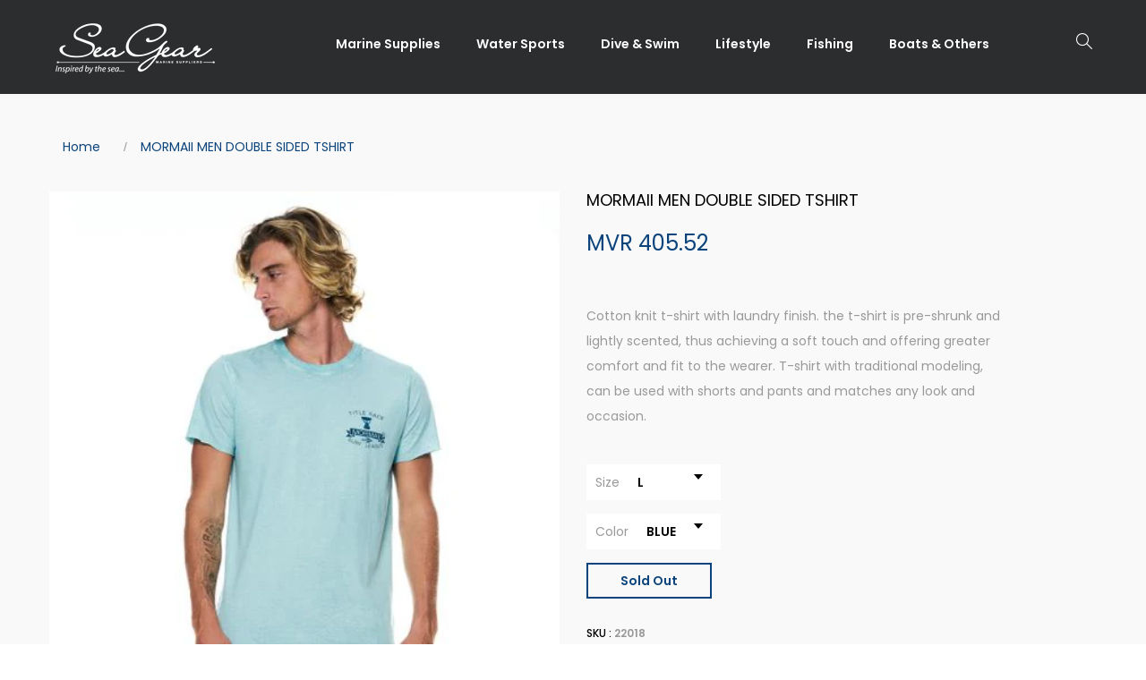

--- FILE ---
content_type: text/html; charset=utf-8
request_url: https://seagear.com.mv/products/mormaii-men-double-sided-tshirt
body_size: 28161
content:
<!DOCTYPE html>
<!--[if IE 8]><html class="no-js lt-ie9" lang="en"> <![endif]-->
<!--[if IE 9 ]><html class="ie9 no-js"> <![endif]-->
<!--[if (gt IE 9)|!(IE)]><!--> <html class="no-js"> <!--<![endif]-->
<head>

  <!-- Basic page needs ================================================== -->
  <meta charset="utf-8">
  <meta http-equiv="X-UA-Compatible" content="IE=edge">

  <!-- Title and description ================================================== -->
  <title>
    MORMAII MEN DOUBLE SIDED TSHIRT
  </title>

  
  <meta name="description" content="Cotton knit t-shirt with laundry finish. the t-shirt is pre-shrunk and lightly scented, thus achieving a soft touch and offering greater comfort and fit to the wearer. T-shirt with traditional modeling, can be used with shorts and pants and matches any look and occasion.">
  

  <!-- Helpers ================================================== -->
  <!-- /snippets/social-meta-tags.liquid -->



<link rel="shortcut icon" href="//seagear.com.mv/cdn/shop/t/13/assets/favicon.png?v=9669764838456721061580793350" type="image/png" />

<link rel="apple-touch-icon-precomposed" href="//seagear.com.mv/cdn/shop/t/13/assets/icon-for-mobile.png?v=9669764838456721061580793351" />
<link rel="apple-touch-icon-precomposed" sizes="57x57" href="//seagear.com.mv/cdn/shop/t/13/assets/icon-for-mobile_57x57.png?v=9669764838456721061580793351" />
<link rel="apple-touch-icon-precomposed" sizes="60x60" href="//seagear.com.mv/cdn/shop/t/13/assets/icon-for-mobile_60x60.png?v=9669764838456721061580793351" />
<link rel="apple-touch-icon-precomposed" sizes="72x72" href="//seagear.com.mv/cdn/shop/t/13/assets/icon-for-mobile_72x72.png?v=9669764838456721061580793351" />
<link rel="apple-touch-icon-precomposed" sizes="76x76" href="//seagear.com.mv/cdn/shop/t/13/assets/icon-for-mobile_76x76.png?v=9669764838456721061580793351" />
<link rel="apple-touch-icon-precomposed" sizes="114x114" href="//seagear.com.mv/cdn/shop/t/13/assets/icon-for-mobile_114x114.png?v=9669764838456721061580793351" />
<link rel="apple-touch-icon-precomposed" sizes="120x120" href="//seagear.com.mv/cdn/shop/t/13/assets/icon-for-mobile_120x120.png?v=9669764838456721061580793351" />
<link rel="apple-touch-icon-precomposed" sizes="144x144" href="//seagear.com.mv/cdn/shop/t/13/assets/icon-for-mobile_144x144.png?v=9669764838456721061580793351" />
<link rel="apple-touch-icon-precomposed" sizes="152x152" href="//seagear.com.mv/cdn/shop/t/13/assets/icon-for-mobile_152x152.png?v=9669764838456721061580793351" />



  <meta property="og:type" content="product">
  <meta property="og:title" content="MORMAII MEN DOUBLE SIDED TSHIRT">
  
  <meta property="og:image" content="http://seagear.com.mv/cdn/shop/products/07296_BLUE_1_grande.jpg?v=1757312935">
  <meta property="og:image:secure_url" content="https://seagear.com.mv/cdn/shop/products/07296_BLUE_1_grande.jpg?v=1757312935">
  
  <meta property="og:image" content="http://seagear.com.mv/cdn/shop/products/07296_BLUE_2_grande.jpg?v=1757312935">
  <meta property="og:image:secure_url" content="https://seagear.com.mv/cdn/shop/products/07296_BLUE_2_grande.jpg?v=1757312935">
  
  <meta property="og:image" content="http://seagear.com.mv/cdn/shop/products/07296_BLUE_3_grande.jpg?v=1757312935">
  <meta property="og:image:secure_url" content="https://seagear.com.mv/cdn/shop/products/07296_BLUE_3_grande.jpg?v=1757312935">
  
  <meta property="og:price:amount" content="405.52">
  <meta property="og:price:currency" content="MVR">


  <meta property="og:description" content="Cotton knit t-shirt with laundry finish. the t-shirt is pre-shrunk and lightly scented, thus achieving a soft touch and offering greater comfort and fit to the wearer. T-shirt with traditional modeling, can be used with shorts and pants and matches any look and occasion.">

  <meta property="og:url" content="https://seagear.com.mv/products/mormaii-men-double-sided-tshirt">
  <meta property="og:site_name" content="seagearmaldives">





<meta name="twitter:card" content="summary">

  <meta name="twitter:title" content="MORMAII MEN DOUBLE SIDED TSHIRT">
  <meta name="twitter:description" content="Cotton knit t-shirt with laundry finish. the t-shirt is pre-shrunk and lightly scented, thus achieving a soft touch and offering greater comfort and fit to the wearer. T-shirt with traditional modeling, can be used with shorts and pants and matches any look and occasion.">
  <meta name="twitter:image" content="https://seagear.com.mv/cdn/shop/products/07296_BLUE_1_medium.jpg?v=1757312935">
  <meta name="twitter:image:width" content="240">
  <meta name="twitter:image:height" content="240">


  <link rel="canonical" href="https://seagear.com.mv/products/mormaii-men-double-sided-tshirt">
  <meta name="viewport" content="width=device-width,initial-scale=1">
  <meta name="theme-color" content="#7fc9c4">
  <link rel="icon" href="//seagear.com.mv/cdn/shop/t/13/assets/favicon.png?v=9669764838456721061580793350" type="image/png" sizes="16x16">

  <!-- font -->
  










<script type="text/javascript">
  WebFontConfig = {
    google: { families: [ 
      
        'Poppins:100,200,300,400,500,600,700,800,900'
	  
      
      
      	
      		,
      	      
        'Playfair Display:100,200,300,400,500,600,700,800,900'
	  
      
      
      	
      		,
      	      
        'Mr Dafoe:100,200,300,400,500,600,700,800,900'
	  
    ] }
  };
  (function() {
    var wf = document.createElement('script');
    wf.src = ('https:' == document.location.protocol ? 'https' : 'http') +
      '://ajax.googleapis.com/ajax/libs/webfont/1/webfont.js';
    wf.type = 'text/javascript';
    wf.async = 'true';
    var s = document.getElementsByTagName('script')[0];
    s.parentNode.insertBefore(wf, s);
  })(); 
</script>


  <!-- CSS ================================================== -->
  
  
  
  <link href="//seagear.com.mv/cdn/shop/t/13/assets/timber_2.scss.css?v=20749335912461701451769069362" rel="stylesheet" type="text/css" media="all" />
  

  <link href="//seagear.com.mv/cdn/shop/t/13/assets/font-awesome.min.css?v=21869632697367095781580365264" rel="stylesheet" type="text/css" media="all" />
  <link href="//seagear.com.mv/cdn/shop/t/13/assets/simple-line-icons.css?v=49402511247700599821580365372" rel="stylesheet" type="text/css" media="all" />
  <link href="//seagear.com.mv/cdn/shop/t/13/assets/ionicons.min.css?v=184364306120675196201580365327" rel="stylesheet" type="text/css" media="all" />
  <link href="//seagear.com.mv/cdn/shop/t/13/assets/slick.css?v=72376615944862524581580365378" rel="stylesheet" type="text/css" media="all" />
  <link href="//seagear.com.mv/cdn/shop/t/13/assets/slick-theme.css?v=25113718316443114101580365378" rel="stylesheet" type="text/css" media="all" />
  <link href="//seagear.com.mv/cdn/shop/t/13/assets/owl.carousel.min.css?v=100847393044616809951580365358" rel="stylesheet" type="text/css" media="all" />
  <link href="//seagear.com.mv/cdn/shop/t/13/assets/owl.theme.default.min.css?v=160803198952872906341580365360" rel="stylesheet" type="text/css" media="all" />
  <link href="//seagear.com.mv/cdn/shop/t/13/assets/jquery.fancybox.min.css?v=55675584413537998841580365333" rel="stylesheet" type="text/css" media="all" />
  <link href="//seagear.com.mv/cdn/shop/t/13/assets/threesixty.css?v=6675712607238153051580365389" rel="stylesheet" type="text/css" media="all" />
  
  

  
  
  
   
  
 
  <link href="//seagear.com.mv/cdn/shop/t/13/assets/fonts.css?v=83811784241988132941580365269" rel="stylesheet" type="text/css" media="all" />
  <link href="//seagear.com.mv/cdn/shop/t/13/assets/style.css?v=70068255198701866851725689764" rel="stylesheet" type="text/css" media="all" />
  <link href="//seagear.com.mv/cdn/shop/t/13/assets/fix_style.css?v=9288985874385105341580365259" rel="stylesheet" type="text/css" media="all" />
  <link href="//seagear.com.mv/cdn/shop/t/13/assets/zoa-font.css?v=20367358950063266891580365399" rel="stylesheet" type="text/css" media="all" />
  <link href="//seagear.com.mv/cdn/shop/t/13/assets/flaticon.css?v=45077490328260288871580365261" rel="stylesheet" type="text/css" media="all" />
  <link href="//seagear.com.mv/cdn/shop/t/13/assets/themify-icons.css?v=17828378678609318721580365387" rel="stylesheet" type="text/css" media="all" />
  <link href="//seagear.com.mv/cdn/shop/t/13/assets/style-main.css?v=181571820175900441471758016500" rel="stylesheet" type="text/css" media="all" />
  <link href="//seagear.com.mv/cdn/shop/t/13/assets/style-more.css?v=72584607672747424421707381196" rel="stylesheet" type="text/css" media="all" />
  <link href="//seagear.com.mv/cdn/shop/t/13/assets/engo-customize.scss.css?v=91800291253873265481729922093" rel="stylesheet" type="text/css" media="all" />

  <!-- Header hook for plugins ================================================== -->
  <script>window.performance && window.performance.mark && window.performance.mark('shopify.content_for_header.start');</script><meta name="google-site-verification" content="GdrFj4CSEOw7ud6kfHV8odzJh8nlfvQwvq9R3ZsF_nU">
<meta id="shopify-digital-wallet" name="shopify-digital-wallet" content="/28311715888/digital_wallets/dialog">
<link rel="alternate" type="application/json+oembed" href="https://seagear.com.mv/products/mormaii-men-double-sided-tshirt.oembed">
<script async="async" src="/checkouts/internal/preloads.js?locale=en-MV"></script>
<script id="shopify-features" type="application/json">{"accessToken":"003096ce23a00a3f62f9ee81935da4c2","betas":["rich-media-storefront-analytics"],"domain":"seagear.com.mv","predictiveSearch":true,"shopId":28311715888,"locale":"en"}</script>
<script>var Shopify = Shopify || {};
Shopify.shop = "seagearmaldives.myshopify.com";
Shopify.locale = "en";
Shopify.currency = {"active":"MVR","rate":"1.0"};
Shopify.country = "MV";
Shopify.theme = {"name":"SeaGear Live","id":80384163888,"schema_name":"Minim","schema_version":"1.0.1","theme_store_id":null,"role":"main"};
Shopify.theme.handle = "null";
Shopify.theme.style = {"id":null,"handle":null};
Shopify.cdnHost = "seagear.com.mv/cdn";
Shopify.routes = Shopify.routes || {};
Shopify.routes.root = "/";</script>
<script type="module">!function(o){(o.Shopify=o.Shopify||{}).modules=!0}(window);</script>
<script>!function(o){function n(){var o=[];function n(){o.push(Array.prototype.slice.apply(arguments))}return n.q=o,n}var t=o.Shopify=o.Shopify||{};t.loadFeatures=n(),t.autoloadFeatures=n()}(window);</script>
<script id="shop-js-analytics" type="application/json">{"pageType":"product"}</script>
<script defer="defer" async type="module" src="//seagear.com.mv/cdn/shopifycloud/shop-js/modules/v2/client.init-shop-cart-sync_BT-GjEfc.en.esm.js"></script>
<script defer="defer" async type="module" src="//seagear.com.mv/cdn/shopifycloud/shop-js/modules/v2/chunk.common_D58fp_Oc.esm.js"></script>
<script defer="defer" async type="module" src="//seagear.com.mv/cdn/shopifycloud/shop-js/modules/v2/chunk.modal_xMitdFEc.esm.js"></script>
<script type="module">
  await import("//seagear.com.mv/cdn/shopifycloud/shop-js/modules/v2/client.init-shop-cart-sync_BT-GjEfc.en.esm.js");
await import("//seagear.com.mv/cdn/shopifycloud/shop-js/modules/v2/chunk.common_D58fp_Oc.esm.js");
await import("//seagear.com.mv/cdn/shopifycloud/shop-js/modules/v2/chunk.modal_xMitdFEc.esm.js");

  window.Shopify.SignInWithShop?.initShopCartSync?.({"fedCMEnabled":true,"windoidEnabled":true});

</script>
<script>(function() {
  var isLoaded = false;
  function asyncLoad() {
    if (isLoaded) return;
    isLoaded = true;
    var urls = ["https:\/\/api.omegatheme.com\/facebook-chat\/\/facebook-chat.js?v=1585222571\u0026shop=seagearmaldives.myshopify.com"];
    for (var i = 0; i < urls.length; i++) {
      var s = document.createElement('script');
      s.type = 'text/javascript';
      s.async = true;
      s.src = urls[i];
      var x = document.getElementsByTagName('script')[0];
      x.parentNode.insertBefore(s, x);
    }
  };
  if(window.attachEvent) {
    window.attachEvent('onload', asyncLoad);
  } else {
    window.addEventListener('load', asyncLoad, false);
  }
})();</script>
<script id="__st">var __st={"a":28311715888,"offset":18000,"reqid":"d1d75830-4bfa-419f-9d41-df0027c4a232-1769299565","pageurl":"seagear.com.mv\/products\/mormaii-men-double-sided-tshirt","u":"2c9a9861adfe","p":"product","rtyp":"product","rid":6889905127472};</script>
<script>window.ShopifyPaypalV4VisibilityTracking = true;</script>
<script id="captcha-bootstrap">!function(){'use strict';const t='contact',e='account',n='new_comment',o=[[t,t],['blogs',n],['comments',n],[t,'customer']],c=[[e,'customer_login'],[e,'guest_login'],[e,'recover_customer_password'],[e,'create_customer']],r=t=>t.map((([t,e])=>`form[action*='/${t}']:not([data-nocaptcha='true']) input[name='form_type'][value='${e}']`)).join(','),a=t=>()=>t?[...document.querySelectorAll(t)].map((t=>t.form)):[];function s(){const t=[...o],e=r(t);return a(e)}const i='password',u='form_key',d=['recaptcha-v3-token','g-recaptcha-response','h-captcha-response',i],f=()=>{try{return window.sessionStorage}catch{return}},m='__shopify_v',_=t=>t.elements[u];function p(t,e,n=!1){try{const o=window.sessionStorage,c=JSON.parse(o.getItem(e)),{data:r}=function(t){const{data:e,action:n}=t;return t[m]||n?{data:e,action:n}:{data:t,action:n}}(c);for(const[e,n]of Object.entries(r))t.elements[e]&&(t.elements[e].value=n);n&&o.removeItem(e)}catch(o){console.error('form repopulation failed',{error:o})}}const l='form_type',E='cptcha';function T(t){t.dataset[E]=!0}const w=window,h=w.document,L='Shopify',v='ce_forms',y='captcha';let A=!1;((t,e)=>{const n=(g='f06e6c50-85a8-45c8-87d0-21a2b65856fe',I='https://cdn.shopify.com/shopifycloud/storefront-forms-hcaptcha/ce_storefront_forms_captcha_hcaptcha.v1.5.2.iife.js',D={infoText:'Protected by hCaptcha',privacyText:'Privacy',termsText:'Terms'},(t,e,n)=>{const o=w[L][v],c=o.bindForm;if(c)return c(t,g,e,D).then(n);var r;o.q.push([[t,g,e,D],n]),r=I,A||(h.body.append(Object.assign(h.createElement('script'),{id:'captcha-provider',async:!0,src:r})),A=!0)});var g,I,D;w[L]=w[L]||{},w[L][v]=w[L][v]||{},w[L][v].q=[],w[L][y]=w[L][y]||{},w[L][y].protect=function(t,e){n(t,void 0,e),T(t)},Object.freeze(w[L][y]),function(t,e,n,w,h,L){const[v,y,A,g]=function(t,e,n){const i=e?o:[],u=t?c:[],d=[...i,...u],f=r(d),m=r(i),_=r(d.filter((([t,e])=>n.includes(e))));return[a(f),a(m),a(_),s()]}(w,h,L),I=t=>{const e=t.target;return e instanceof HTMLFormElement?e:e&&e.form},D=t=>v().includes(t);t.addEventListener('submit',(t=>{const e=I(t);if(!e)return;const n=D(e)&&!e.dataset.hcaptchaBound&&!e.dataset.recaptchaBound,o=_(e),c=g().includes(e)&&(!o||!o.value);(n||c)&&t.preventDefault(),c&&!n&&(function(t){try{if(!f())return;!function(t){const e=f();if(!e)return;const n=_(t);if(!n)return;const o=n.value;o&&e.removeItem(o)}(t);const e=Array.from(Array(32),(()=>Math.random().toString(36)[2])).join('');!function(t,e){_(t)||t.append(Object.assign(document.createElement('input'),{type:'hidden',name:u})),t.elements[u].value=e}(t,e),function(t,e){const n=f();if(!n)return;const o=[...t.querySelectorAll(`input[type='${i}']`)].map((({name:t})=>t)),c=[...d,...o],r={};for(const[a,s]of new FormData(t).entries())c.includes(a)||(r[a]=s);n.setItem(e,JSON.stringify({[m]:1,action:t.action,data:r}))}(t,e)}catch(e){console.error('failed to persist form',e)}}(e),e.submit())}));const S=(t,e)=>{t&&!t.dataset[E]&&(n(t,e.some((e=>e===t))),T(t))};for(const o of['focusin','change'])t.addEventListener(o,(t=>{const e=I(t);D(e)&&S(e,y())}));const B=e.get('form_key'),M=e.get(l),P=B&&M;t.addEventListener('DOMContentLoaded',(()=>{const t=y();if(P)for(const e of t)e.elements[l].value===M&&p(e,B);[...new Set([...A(),...v().filter((t=>'true'===t.dataset.shopifyCaptcha))])].forEach((e=>S(e,t)))}))}(h,new URLSearchParams(w.location.search),n,t,e,['guest_login'])})(!0,!0)}();</script>
<script integrity="sha256-4kQ18oKyAcykRKYeNunJcIwy7WH5gtpwJnB7kiuLZ1E=" data-source-attribution="shopify.loadfeatures" defer="defer" src="//seagear.com.mv/cdn/shopifycloud/storefront/assets/storefront/load_feature-a0a9edcb.js" crossorigin="anonymous"></script>
<script data-source-attribution="shopify.dynamic_checkout.dynamic.init">var Shopify=Shopify||{};Shopify.PaymentButton=Shopify.PaymentButton||{isStorefrontPortableWallets:!0,init:function(){window.Shopify.PaymentButton.init=function(){};var t=document.createElement("script");t.src="https://seagear.com.mv/cdn/shopifycloud/portable-wallets/latest/portable-wallets.en.js",t.type="module",document.head.appendChild(t)}};
</script>
<script data-source-attribution="shopify.dynamic_checkout.buyer_consent">
  function portableWalletsHideBuyerConsent(e){var t=document.getElementById("shopify-buyer-consent"),n=document.getElementById("shopify-subscription-policy-button");t&&n&&(t.classList.add("hidden"),t.setAttribute("aria-hidden","true"),n.removeEventListener("click",e))}function portableWalletsShowBuyerConsent(e){var t=document.getElementById("shopify-buyer-consent"),n=document.getElementById("shopify-subscription-policy-button");t&&n&&(t.classList.remove("hidden"),t.removeAttribute("aria-hidden"),n.addEventListener("click",e))}window.Shopify?.PaymentButton&&(window.Shopify.PaymentButton.hideBuyerConsent=portableWalletsHideBuyerConsent,window.Shopify.PaymentButton.showBuyerConsent=portableWalletsShowBuyerConsent);
</script>
<script data-source-attribution="shopify.dynamic_checkout.cart.bootstrap">document.addEventListener("DOMContentLoaded",(function(){function t(){return document.querySelector("shopify-accelerated-checkout-cart, shopify-accelerated-checkout")}if(t())Shopify.PaymentButton.init();else{new MutationObserver((function(e,n){t()&&(Shopify.PaymentButton.init(),n.disconnect())})).observe(document.body,{childList:!0,subtree:!0})}}));
</script>

<script>window.performance && window.performance.mark && window.performance.mark('shopify.content_for_header.end');</script>
  <!-- /snippets/oldIE-js.liquid -->


<!--[if lt IE 9]>
<script src="//cdnjs.cloudflare.com/ajax/libs/html5shiv/3.7.2/html5shiv.min.js" type="text/javascript"></script>
<script src="//seagear.com.mv/cdn/shop/t/13/assets/respond.min.js?v=95960403441832019361580365367" type="text/javascript"></script>
<link href="//seagear.com.mv/cdn/shop/t/13/assets/respond-proxy.html" id="respond-proxy" rel="respond-proxy" />
<link href="//seagear.com.mv/search?q=9f3447edd2e426cd4a492ffc598445e9" id="respond-redirect" rel="respond-redirect" />
<script src="//seagear.com.mv/search?q=9f3447edd2e426cd4a492ffc598445e9" type="text/javascript"></script>
<![endif]-->



  <script src="//seagear.com.mv/cdn/shop/t/13/assets/jquery-1.12.0.min.js?v=180303338299147220221580365330" type="text/javascript"></script>
  <script src="//seagear.com.mv/cdn/shopifycloud/storefront/assets/themes_support/api.jquery-7ab1a3a4.js" type="text/javascript"></script>
  <script src="//seagear.com.mv/cdn/shop/t/13/assets/modernizr-2.8.3.min.js?v=174727525422211915231580365353" type="text/javascript"></script>
  <script src="//seagear.com.mv/cdn/shopifycloud/storefront/assets/themes_support/option_selection-b017cd28.js" type="text/javascript"></script>


  <script>
    window.ajax_cart = true;
    window.money_format = 'MVR {{amount}}';
    window.shop_currency = 'MVR';
    window.show_multiple_currencies = true;
    window.loading_url = "//seagear.com.mv/cdn/shop/t/13/assets/loader.gif?v=9076874988191347041580365335";
    window.use_color_swatch = true;
    window.product_image_resize = true;
    window.enable_sidebar_multiple_choice = true;

    window.file_url = "//seagear.com.mv/cdn/shop/files/?v=15396";
    window.asset_url = "";
    window.images_size = {
      is_crop: true,
      ratio_width : 1,
      ratio_height : 1,
    };
    window.inventory_text = {
      in_stock: "In Stock",
      many_in_stock: "Translation missing: en.products.product.many_in_stock",
      out_of_stock: "Out Of Stock",
      add_to_cart: "Add To Cart",
      sold_out: "Sold Out",
      unavailable: "Unavailable"
    };

    window.sidebar_toggle = {
      show_sidebar_toggle: "Translation missing: en.general.sidebar_toggle.show_sidebar_toggle",
      hide_sidebar_toggle: "Translation missing: en.general.sidebar_toggle.hide_sidebar_toggle"
    };

  </script>

  
  

  <!-- /snippets/social-meta-tags.liquid -->



<link rel="shortcut icon" href="//seagear.com.mv/cdn/shop/t/13/assets/favicon.png?v=9669764838456721061580793350" type="image/png" />

<link rel="apple-touch-icon-precomposed" href="//seagear.com.mv/cdn/shop/t/13/assets/icon-for-mobile.png?v=9669764838456721061580793351" />
<link rel="apple-touch-icon-precomposed" sizes="57x57" href="//seagear.com.mv/cdn/shop/t/13/assets/icon-for-mobile_57x57.png?v=9669764838456721061580793351" />
<link rel="apple-touch-icon-precomposed" sizes="60x60" href="//seagear.com.mv/cdn/shop/t/13/assets/icon-for-mobile_60x60.png?v=9669764838456721061580793351" />
<link rel="apple-touch-icon-precomposed" sizes="72x72" href="//seagear.com.mv/cdn/shop/t/13/assets/icon-for-mobile_72x72.png?v=9669764838456721061580793351" />
<link rel="apple-touch-icon-precomposed" sizes="76x76" href="//seagear.com.mv/cdn/shop/t/13/assets/icon-for-mobile_76x76.png?v=9669764838456721061580793351" />
<link rel="apple-touch-icon-precomposed" sizes="114x114" href="//seagear.com.mv/cdn/shop/t/13/assets/icon-for-mobile_114x114.png?v=9669764838456721061580793351" />
<link rel="apple-touch-icon-precomposed" sizes="120x120" href="//seagear.com.mv/cdn/shop/t/13/assets/icon-for-mobile_120x120.png?v=9669764838456721061580793351" />
<link rel="apple-touch-icon-precomposed" sizes="144x144" href="//seagear.com.mv/cdn/shop/t/13/assets/icon-for-mobile_144x144.png?v=9669764838456721061580793351" />
<link rel="apple-touch-icon-precomposed" sizes="152x152" href="//seagear.com.mv/cdn/shop/t/13/assets/icon-for-mobile_152x152.png?v=9669764838456721061580793351" />



  <meta property="og:type" content="product">
  <meta property="og:title" content="MORMAII MEN DOUBLE SIDED TSHIRT">
  
  <meta property="og:image" content="http://seagear.com.mv/cdn/shop/products/07296_BLUE_1_grande.jpg?v=1757312935">
  <meta property="og:image:secure_url" content="https://seagear.com.mv/cdn/shop/products/07296_BLUE_1_grande.jpg?v=1757312935">
  
  <meta property="og:image" content="http://seagear.com.mv/cdn/shop/products/07296_BLUE_2_grande.jpg?v=1757312935">
  <meta property="og:image:secure_url" content="https://seagear.com.mv/cdn/shop/products/07296_BLUE_2_grande.jpg?v=1757312935">
  
  <meta property="og:image" content="http://seagear.com.mv/cdn/shop/products/07296_BLUE_3_grande.jpg?v=1757312935">
  <meta property="og:image:secure_url" content="https://seagear.com.mv/cdn/shop/products/07296_BLUE_3_grande.jpg?v=1757312935">
  
  <meta property="og:price:amount" content="405.52">
  <meta property="og:price:currency" content="MVR">


  <meta property="og:description" content="Cotton knit t-shirt with laundry finish. the t-shirt is pre-shrunk and lightly scented, thus achieving a soft touch and offering greater comfort and fit to the wearer. T-shirt with traditional modeling, can be used with shorts and pants and matches any look and occasion.">

  <meta property="og:url" content="https://seagear.com.mv/products/mormaii-men-double-sided-tshirt">
  <meta property="og:site_name" content="seagearmaldives">





<meta name="twitter:card" content="summary">

  <meta name="twitter:title" content="MORMAII MEN DOUBLE SIDED TSHIRT">
  <meta name="twitter:description" content="Cotton knit t-shirt with laundry finish. the t-shirt is pre-shrunk and lightly scented, thus achieving a soft touch and offering greater comfort and fit to the wearer. T-shirt with traditional modeling, can be used with shorts and pants and matches any look and occasion.">
  <meta name="twitter:image" content="https://seagear.com.mv/cdn/shop/products/07296_BLUE_1_medium.jpg?v=1757312935">
  <meta name="twitter:image:width" content="240">
  <meta name="twitter:image:height" content="240">












  <!-- "snippets/revy-bundle-script.liquid" was not rendered, the associated app was uninstalled -->










<!-- BEGIN app block: shopify://apps/hulk-form-builder/blocks/app-embed/b6b8dd14-356b-4725-a4ed-77232212b3c3 --><!-- BEGIN app snippet: hulkapps-formbuilder-theme-ext --><script type="text/javascript">
  
  if (typeof window.formbuilder_customer != "object") {
        window.formbuilder_customer = {}
  }

  window.hulkFormBuilder = {
    form_data: {"form_22uRB1mv19AumA7E7Z8eFg":{"uuid":"22uRB1mv19AumA7E7Z8eFg","form_name":"YEAR END SALE 2025","form_data":{"div_back_gradient_1":"#fff","div_back_gradient_2":"#fff","back_color":"#fff","form_title":"\u003ch5 style=\"text-align: center;\"\u003eYEAREND SALE 2025\u003c\/h5\u003e\n","form_submit":"Submit","after_submit":"hideAndmessage","after_submit_msg":"","captcha_enable":"no","label_style":"blockLabels","input_border_radius":"2","back_type":"transparent","input_back_color":"#fff","input_back_color_hover":"#fff","back_shadow":"none","label_font_clr":"#333333","input_font_clr":"#333333","button_align":"fullBtn","button_clr":"#fff","button_back_clr":"#333333","button_border_radius":"2","form_width":"600px","form_border_size":"2","form_border_clr":"#c7c7c7","form_border_radius":"1","label_font_size":"14","input_font_size":"12","button_font_size":"16","form_padding":"35","input_border_color":"#ccc","input_border_color_hover":"#ccc","btn_border_clr":"#333333","btn_border_size":"1","form_name":"YEAR END SALE 2025","":"media@seagear.com.mv","form_access_message":"\u003cp\u003ePlease login to access the form\u003cbr\u003eDo not have an account? Create account\u003c\/p\u003e","form_banner_alignment":"center","banner_img_width":"260","form_banner":"https:\/\/form-builder-by-hulkapps.s3.amazonaws.com\/uploads\/seagearmaldives.myshopify.com\/backend_image\/Yearendsale-01.png","formElements":[{"Conditions":{},"type":"text","position":0,"label":"Name","required":"yes","page_number":1},{"Conditions":{},"type":"number","position":1,"label":"Mobile","minNumber":"7000000","maxNumber":"9999999","required":"yes","page_number":1},{"Conditions":{},"type":"multipleCheckbox","position":2,"label":"I would like to receive updates about","values":"Fishing\nLifestyle\nWatersports\nDiving\nMarine","elementCost":{},"align":"vertical","page_number":1,"required":"yes"}]},"is_spam_form":false,"shop_uuid":"TnW1jEt0z5Qmb8vy_eFlFg","shop_timezone":"Asia\/Yekaterinburg","shop_id":100337,"shop_is_after_submit_enabled":true,"shop_shopify_plan":"Basic","shop_shopify_domain":"seagearmaldives.myshopify.com"}},
    shop_data: {"shop_TnW1jEt0z5Qmb8vy_eFlFg":{"shop_uuid":"TnW1jEt0z5Qmb8vy_eFlFg","shop_timezone":"Asia\/Yekaterinburg","shop_id":100337,"shop_is_after_submit_enabled":true,"shop_shopify_plan":"basic","shop_shopify_domain":"seagearmaldives.myshopify.com","shop_remove_watermark":false,"shop_created_at":"2024-02-07T05:14:41.070Z","is_skip_metafield":false,"shop_deleted":false,"shop_disabled":false}},
    settings_data: {"shop_settings":{"shop_customise_msgs":[],"default_customise_msgs":{"is_required":"is required","thank_you":"Thank you! The form was submitted successfully.","processing":"Processing...","valid_data":"Please provide valid data","valid_email":"Provide valid email format","valid_tags":"HTML Tags are not allowed","valid_phone":"Provide valid phone number","valid_captcha":"Please provide valid captcha response","valid_url":"Provide valid URL","only_number_alloud":"Provide valid number in","number_less":"must be less than","number_more":"must be more than","image_must_less":"Image must be less than 20MB","image_number":"Images allowed","image_extension":"Invalid extension! Please provide image file","error_image_upload":"Error in image upload. Please try again.","error_file_upload":"Error in file upload. Please try again.","your_response":"Your response","error_form_submit":"Error occur.Please try again after sometime.","email_submitted":"Form with this email is already submitted","invalid_email_by_zerobounce":"The email address you entered appears to be invalid. Please check it and try again.","download_file":"Download file","card_details_invalid":"Your card details are invalid","card_details":"Card details","please_enter_card_details":"Please enter card details","card_number":"Card number","exp_mm":"Exp MM","exp_yy":"Exp YY","crd_cvc":"CVV","payment_value":"Payment amount","please_enter_payment_amount":"Please enter payment amount","address1":"Address line 1","address2":"Address line 2","city":"City","province":"Province","zipcode":"Zip code","country":"Country","blocked_domain":"This form does not accept addresses from","file_must_less":"File must be less than 20MB","file_extension":"Invalid extension! Please provide file","only_file_number_alloud":"files allowed","previous":"Previous","next":"Next","must_have_a_input":"Please enter at least one field.","please_enter_required_data":"Please enter required data","atleast_one_special_char":"Include at least one special character","atleast_one_lowercase_char":"Include at least one lowercase character","atleast_one_uppercase_char":"Include at least one uppercase character","atleast_one_number":"Include at least one number","must_have_8_chars":"Must have 8 characters long","be_between_8_and_12_chars":"Be between 8 and 12 characters long","please_select":"Please Select","phone_submitted":"Form with this phone number is already submitted","user_res_parse_error":"Error while submitting the form","valid_same_values":"values must be same","product_choice_clear_selection":"Clear Selection","picture_choice_clear_selection":"Clear Selection","remove_all_for_file_image_upload":"Remove All","invalid_file_type_for_image_upload":"You can't upload files of this type.","invalid_file_type_for_signature_upload":"You can't upload files of this type.","max_files_exceeded_for_file_upload":"You can not upload any more files.","max_files_exceeded_for_image_upload":"You can not upload any more files.","file_already_exist":"File already uploaded","max_limit_exceed":"You have added the maximum number of text fields.","cancel_upload_for_file_upload":"Cancel upload","cancel_upload_for_image_upload":"Cancel upload","cancel_upload_for_signature_upload":"Cancel upload"},"shop_blocked_domains":[]}},
    features_data: {"shop_plan_features":{"shop_plan_features":["unlimited-forms","full-design-customization","export-form-submissions","multiple-recipients-for-form-submissions","multiple-admin-notifications","enable-captcha","unlimited-file-uploads","save-submitted-form-data","set-auto-response-message","conditional-logic","form-banner","save-as-draft-facility","include-user-response-in-admin-email","disable-form-submission","file-upload"]}},
    shop: null,
    shop_id: null,
    plan_features: null,
    validateDoubleQuotes: false,
    assets: {
      extraFunctions: "https://cdn.shopify.com/extensions/019bb5ee-ec40-7527-955d-c1b8751eb060/form-builder-by-hulkapps-50/assets/extra-functions.js",
      extraStyles: "https://cdn.shopify.com/extensions/019bb5ee-ec40-7527-955d-c1b8751eb060/form-builder-by-hulkapps-50/assets/extra-styles.css",
      bootstrapStyles: "https://cdn.shopify.com/extensions/019bb5ee-ec40-7527-955d-c1b8751eb060/form-builder-by-hulkapps-50/assets/theme-app-extension-bootstrap.css"
    },
    translations: {
      htmlTagNotAllowed: "HTML Tags are not allowed",
      sqlQueryNotAllowed: "SQL Queries are not allowed",
      doubleQuoteNotAllowed: "Double quotes are not allowed",
      vorwerkHttpWwwNotAllowed: "The words \u0026#39;http\u0026#39; and \u0026#39;www\u0026#39; are not allowed. Please remove them and try again.",
      maxTextFieldsReached: "You have added the maximum number of text fields.",
      avoidNegativeWords: "Avoid negative words: Don\u0026#39;t use negative words in your contact message.",
      customDesignOnly: "This form is for custom designs requests. For general inquiries please contact our team at info@stagheaddesigns.com",
      zerobounceApiErrorMsg: "We couldn\u0026#39;t verify your email due to a technical issue. Please try again later.",
    }

  }

  

  window.FbThemeAppExtSettingsHash = {}
  
</script><!-- END app snippet --><!-- END app block --><script src="https://cdn.shopify.com/extensions/019bb5ee-ec40-7527-955d-c1b8751eb060/form-builder-by-hulkapps-50/assets/form-builder-script.js" type="text/javascript" defer="defer"></script>
<link href="https://monorail-edge.shopifysvc.com" rel="dns-prefetch">
<script>(function(){if ("sendBeacon" in navigator && "performance" in window) {try {var session_token_from_headers = performance.getEntriesByType('navigation')[0].serverTiming.find(x => x.name == '_s').description;} catch {var session_token_from_headers = undefined;}var session_cookie_matches = document.cookie.match(/_shopify_s=([^;]*)/);var session_token_from_cookie = session_cookie_matches && session_cookie_matches.length === 2 ? session_cookie_matches[1] : "";var session_token = session_token_from_headers || session_token_from_cookie || "";function handle_abandonment_event(e) {var entries = performance.getEntries().filter(function(entry) {return /monorail-edge.shopifysvc.com/.test(entry.name);});if (!window.abandonment_tracked && entries.length === 0) {window.abandonment_tracked = true;var currentMs = Date.now();var navigation_start = performance.timing.navigationStart;var payload = {shop_id: 28311715888,url: window.location.href,navigation_start,duration: currentMs - navigation_start,session_token,page_type: "product"};window.navigator.sendBeacon("https://monorail-edge.shopifysvc.com/v1/produce", JSON.stringify({schema_id: "online_store_buyer_site_abandonment/1.1",payload: payload,metadata: {event_created_at_ms: currentMs,event_sent_at_ms: currentMs}}));}}window.addEventListener('pagehide', handle_abandonment_event);}}());</script>
<script id="web-pixels-manager-setup">(function e(e,d,r,n,o){if(void 0===o&&(o={}),!Boolean(null===(a=null===(i=window.Shopify)||void 0===i?void 0:i.analytics)||void 0===a?void 0:a.replayQueue)){var i,a;window.Shopify=window.Shopify||{};var t=window.Shopify;t.analytics=t.analytics||{};var s=t.analytics;s.replayQueue=[],s.publish=function(e,d,r){return s.replayQueue.push([e,d,r]),!0};try{self.performance.mark("wpm:start")}catch(e){}var l=function(){var e={modern:/Edge?\/(1{2}[4-9]|1[2-9]\d|[2-9]\d{2}|\d{4,})\.\d+(\.\d+|)|Firefox\/(1{2}[4-9]|1[2-9]\d|[2-9]\d{2}|\d{4,})\.\d+(\.\d+|)|Chrom(ium|e)\/(9{2}|\d{3,})\.\d+(\.\d+|)|(Maci|X1{2}).+ Version\/(15\.\d+|(1[6-9]|[2-9]\d|\d{3,})\.\d+)([,.]\d+|)( \(\w+\)|)( Mobile\/\w+|) Safari\/|Chrome.+OPR\/(9{2}|\d{3,})\.\d+\.\d+|(CPU[ +]OS|iPhone[ +]OS|CPU[ +]iPhone|CPU IPhone OS|CPU iPad OS)[ +]+(15[._]\d+|(1[6-9]|[2-9]\d|\d{3,})[._]\d+)([._]\d+|)|Android:?[ /-](13[3-9]|1[4-9]\d|[2-9]\d{2}|\d{4,})(\.\d+|)(\.\d+|)|Android.+Firefox\/(13[5-9]|1[4-9]\d|[2-9]\d{2}|\d{4,})\.\d+(\.\d+|)|Android.+Chrom(ium|e)\/(13[3-9]|1[4-9]\d|[2-9]\d{2}|\d{4,})\.\d+(\.\d+|)|SamsungBrowser\/([2-9]\d|\d{3,})\.\d+/,legacy:/Edge?\/(1[6-9]|[2-9]\d|\d{3,})\.\d+(\.\d+|)|Firefox\/(5[4-9]|[6-9]\d|\d{3,})\.\d+(\.\d+|)|Chrom(ium|e)\/(5[1-9]|[6-9]\d|\d{3,})\.\d+(\.\d+|)([\d.]+$|.*Safari\/(?![\d.]+ Edge\/[\d.]+$))|(Maci|X1{2}).+ Version\/(10\.\d+|(1[1-9]|[2-9]\d|\d{3,})\.\d+)([,.]\d+|)( \(\w+\)|)( Mobile\/\w+|) Safari\/|Chrome.+OPR\/(3[89]|[4-9]\d|\d{3,})\.\d+\.\d+|(CPU[ +]OS|iPhone[ +]OS|CPU[ +]iPhone|CPU IPhone OS|CPU iPad OS)[ +]+(10[._]\d+|(1[1-9]|[2-9]\d|\d{3,})[._]\d+)([._]\d+|)|Android:?[ /-](13[3-9]|1[4-9]\d|[2-9]\d{2}|\d{4,})(\.\d+|)(\.\d+|)|Mobile Safari.+OPR\/([89]\d|\d{3,})\.\d+\.\d+|Android.+Firefox\/(13[5-9]|1[4-9]\d|[2-9]\d{2}|\d{4,})\.\d+(\.\d+|)|Android.+Chrom(ium|e)\/(13[3-9]|1[4-9]\d|[2-9]\d{2}|\d{4,})\.\d+(\.\d+|)|Android.+(UC? ?Browser|UCWEB|U3)[ /]?(15\.([5-9]|\d{2,})|(1[6-9]|[2-9]\d|\d{3,})\.\d+)\.\d+|SamsungBrowser\/(5\.\d+|([6-9]|\d{2,})\.\d+)|Android.+MQ{2}Browser\/(14(\.(9|\d{2,})|)|(1[5-9]|[2-9]\d|\d{3,})(\.\d+|))(\.\d+|)|K[Aa][Ii]OS\/(3\.\d+|([4-9]|\d{2,})\.\d+)(\.\d+|)/},d=e.modern,r=e.legacy,n=navigator.userAgent;return n.match(d)?"modern":n.match(r)?"legacy":"unknown"}(),u="modern"===l?"modern":"legacy",c=(null!=n?n:{modern:"",legacy:""})[u],f=function(e){return[e.baseUrl,"/wpm","/b",e.hashVersion,"modern"===e.buildTarget?"m":"l",".js"].join("")}({baseUrl:d,hashVersion:r,buildTarget:u}),m=function(e){var d=e.version,r=e.bundleTarget,n=e.surface,o=e.pageUrl,i=e.monorailEndpoint;return{emit:function(e){var a=e.status,t=e.errorMsg,s=(new Date).getTime(),l=JSON.stringify({metadata:{event_sent_at_ms:s},events:[{schema_id:"web_pixels_manager_load/3.1",payload:{version:d,bundle_target:r,page_url:o,status:a,surface:n,error_msg:t},metadata:{event_created_at_ms:s}}]});if(!i)return console&&console.warn&&console.warn("[Web Pixels Manager] No Monorail endpoint provided, skipping logging."),!1;try{return self.navigator.sendBeacon.bind(self.navigator)(i,l)}catch(e){}var u=new XMLHttpRequest;try{return u.open("POST",i,!0),u.setRequestHeader("Content-Type","text/plain"),u.send(l),!0}catch(e){return console&&console.warn&&console.warn("[Web Pixels Manager] Got an unhandled error while logging to Monorail."),!1}}}}({version:r,bundleTarget:l,surface:e.surface,pageUrl:self.location.href,monorailEndpoint:e.monorailEndpoint});try{o.browserTarget=l,function(e){var d=e.src,r=e.async,n=void 0===r||r,o=e.onload,i=e.onerror,a=e.sri,t=e.scriptDataAttributes,s=void 0===t?{}:t,l=document.createElement("script"),u=document.querySelector("head"),c=document.querySelector("body");if(l.async=n,l.src=d,a&&(l.integrity=a,l.crossOrigin="anonymous"),s)for(var f in s)if(Object.prototype.hasOwnProperty.call(s,f))try{l.dataset[f]=s[f]}catch(e){}if(o&&l.addEventListener("load",o),i&&l.addEventListener("error",i),u)u.appendChild(l);else{if(!c)throw new Error("Did not find a head or body element to append the script");c.appendChild(l)}}({src:f,async:!0,onload:function(){if(!function(){var e,d;return Boolean(null===(d=null===(e=window.Shopify)||void 0===e?void 0:e.analytics)||void 0===d?void 0:d.initialized)}()){var d=window.webPixelsManager.init(e)||void 0;if(d){var r=window.Shopify.analytics;r.replayQueue.forEach((function(e){var r=e[0],n=e[1],o=e[2];d.publishCustomEvent(r,n,o)})),r.replayQueue=[],r.publish=d.publishCustomEvent,r.visitor=d.visitor,r.initialized=!0}}},onerror:function(){return m.emit({status:"failed",errorMsg:"".concat(f," has failed to load")})},sri:function(e){var d=/^sha384-[A-Za-z0-9+/=]+$/;return"string"==typeof e&&d.test(e)}(c)?c:"",scriptDataAttributes:o}),m.emit({status:"loading"})}catch(e){m.emit({status:"failed",errorMsg:(null==e?void 0:e.message)||"Unknown error"})}}})({shopId: 28311715888,storefrontBaseUrl: "https://seagear.com.mv",extensionsBaseUrl: "https://extensions.shopifycdn.com/cdn/shopifycloud/web-pixels-manager",monorailEndpoint: "https://monorail-edge.shopifysvc.com/unstable/produce_batch",surface: "storefront-renderer",enabledBetaFlags: ["2dca8a86"],webPixelsConfigList: [{"id":"977797168","configuration":"{\"config\":\"{\\\"google_tag_ids\\\":[\\\"AW-17321011998\\\",\\\"GT-KVN4MSMP\\\",\\\"G-X9SQTRZDEQ\\\"],\\\"target_country\\\":\\\"ZZ\\\",\\\"gtag_events\\\":[{\\\"type\\\":\\\"search\\\",\\\"action_label\\\":[\\\"AW-17321011998\\\/T6R6CLiEh44bEJ7WpsNA\\\",\\\"G-X9SQTRZDEQ\\\",\\\"AW-17321011998\\\"]},{\\\"type\\\":\\\"begin_checkout\\\",\\\"action_label\\\":[\\\"AW-17321011998\\\/yFVqCMSY-I0bEJ7WpsNA\\\",\\\"G-X9SQTRZDEQ\\\",\\\"AW-17321011998\\\"]},{\\\"type\\\":\\\"view_item\\\",\\\"action_label\\\":[\\\"AW-17321011998\\\/fAEpCLWEh44bEJ7WpsNA\\\",\\\"MC-72L558J1QT\\\",\\\"G-X9SQTRZDEQ\\\",\\\"AW-17321011998\\\"]},{\\\"type\\\":\\\"purchase\\\",\\\"action_label\\\":[\\\"AW-17321011998\\\/G6jICMGY-I0bEJ7WpsNA\\\",\\\"MC-72L558J1QT\\\",\\\"G-X9SQTRZDEQ\\\",\\\"AW-17321011998\\\"]},{\\\"type\\\":\\\"page_view\\\",\\\"action_label\\\":[\\\"AW-17321011998\\\/g_isCLKEh44bEJ7WpsNA\\\",\\\"MC-72L558J1QT\\\",\\\"G-X9SQTRZDEQ\\\",\\\"AW-17321011998\\\"]},{\\\"type\\\":\\\"add_payment_info\\\",\\\"action_label\\\":[\\\"AW-17321011998\\\/EO5bCLuEh44bEJ7WpsNA\\\",\\\"G-X9SQTRZDEQ\\\",\\\"AW-17321011998\\\"]},{\\\"type\\\":\\\"add_to_cart\\\",\\\"action_label\\\":[\\\"AW-17321011998\\\/zESRCK-Eh44bEJ7WpsNA\\\",\\\"G-X9SQTRZDEQ\\\",\\\"AW-17321011998\\\"]}],\\\"enable_monitoring_mode\\\":false}\"}","eventPayloadVersion":"v1","runtimeContext":"OPEN","scriptVersion":"b2a88bafab3e21179ed38636efcd8a93","type":"APP","apiClientId":1780363,"privacyPurposes":[],"dataSharingAdjustments":{"protectedCustomerApprovalScopes":["read_customer_address","read_customer_email","read_customer_name","read_customer_personal_data","read_customer_phone"]}},{"id":"69894192","eventPayloadVersion":"v1","runtimeContext":"LAX","scriptVersion":"1","type":"CUSTOM","privacyPurposes":["ANALYTICS"],"name":"Google Analytics tag (migrated)"},{"id":"shopify-app-pixel","configuration":"{}","eventPayloadVersion":"v1","runtimeContext":"STRICT","scriptVersion":"0450","apiClientId":"shopify-pixel","type":"APP","privacyPurposes":["ANALYTICS","MARKETING"]},{"id":"shopify-custom-pixel","eventPayloadVersion":"v1","runtimeContext":"LAX","scriptVersion":"0450","apiClientId":"shopify-pixel","type":"CUSTOM","privacyPurposes":["ANALYTICS","MARKETING"]}],isMerchantRequest: false,initData: {"shop":{"name":"seagearmaldives","paymentSettings":{"currencyCode":"MVR"},"myshopifyDomain":"seagearmaldives.myshopify.com","countryCode":"MV","storefrontUrl":"https:\/\/seagear.com.mv"},"customer":null,"cart":null,"checkout":null,"productVariants":[{"price":{"amount":405.52,"currencyCode":"MVR"},"product":{"title":"MORMAII MEN DOUBLE SIDED TSHIRT","vendor":"MORMAII","id":"6889905127472","untranslatedTitle":"MORMAII MEN DOUBLE SIDED TSHIRT","url":"\/products\/mormaii-men-double-sided-tshirt","type":"Lifestyle"},"id":"40176533274672","image":{"src":"\/\/seagear.com.mv\/cdn\/shop\/products\/07296_BLUE_1.jpg?v=1757312935"},"sku":"22018","title":"L \/ BLUE","untranslatedTitle":"L \/ BLUE"},{"price":{"amount":405.52,"currencyCode":"MVR"},"product":{"title":"MORMAII MEN DOUBLE SIDED TSHIRT","vendor":"MORMAII","id":"6889905127472","untranslatedTitle":"MORMAII MEN DOUBLE SIDED TSHIRT","url":"\/products\/mormaii-men-double-sided-tshirt","type":"Lifestyle"},"id":"40176533307440","image":{"src":"\/\/seagear.com.mv\/cdn\/shop\/products\/07296_BLUE_1.jpg?v=1757312935"},"sku":"22017","title":"M \/ BLUE","untranslatedTitle":"M \/ BLUE"},{"price":{"amount":405.52,"currencyCode":"MVR"},"product":{"title":"MORMAII MEN DOUBLE SIDED TSHIRT","vendor":"MORMAII","id":"6889905127472","untranslatedTitle":"MORMAII MEN DOUBLE SIDED TSHIRT","url":"\/products\/mormaii-men-double-sided-tshirt","type":"Lifestyle"},"id":"40176533340208","image":{"src":"\/\/seagear.com.mv\/cdn\/shop\/products\/07296_BLUE_1.jpg?v=1757312935"},"sku":"21661","title":"S \/ BLUE","untranslatedTitle":"S \/ BLUE"},{"price":{"amount":405.52,"currencyCode":"MVR"},"product":{"title":"MORMAII MEN DOUBLE SIDED TSHIRT","vendor":"MORMAII","id":"6889905127472","untranslatedTitle":"MORMAII MEN DOUBLE SIDED TSHIRT","url":"\/products\/mormaii-men-double-sided-tshirt","type":"Lifestyle"},"id":"40176533372976","image":{"src":"\/\/seagear.com.mv\/cdn\/shop\/products\/07296_BLUE_1.jpg?v=1757312935"},"sku":"22019","title":"XL \/ BLUE","untranslatedTitle":"XL \/ BLUE"}],"purchasingCompany":null},},"https://seagear.com.mv/cdn","fcfee988w5aeb613cpc8e4bc33m6693e112",{"modern":"","legacy":""},{"shopId":"28311715888","storefrontBaseUrl":"https:\/\/seagear.com.mv","extensionBaseUrl":"https:\/\/extensions.shopifycdn.com\/cdn\/shopifycloud\/web-pixels-manager","surface":"storefront-renderer","enabledBetaFlags":"[\"2dca8a86\"]","isMerchantRequest":"false","hashVersion":"fcfee988w5aeb613cpc8e4bc33m6693e112","publish":"custom","events":"[[\"page_viewed\",{}],[\"product_viewed\",{\"productVariant\":{\"price\":{\"amount\":405.52,\"currencyCode\":\"MVR\"},\"product\":{\"title\":\"MORMAII MEN DOUBLE SIDED TSHIRT\",\"vendor\":\"MORMAII\",\"id\":\"6889905127472\",\"untranslatedTitle\":\"MORMAII MEN DOUBLE SIDED TSHIRT\",\"url\":\"\/products\/mormaii-men-double-sided-tshirt\",\"type\":\"Lifestyle\"},\"id\":\"40176533274672\",\"image\":{\"src\":\"\/\/seagear.com.mv\/cdn\/shop\/products\/07296_BLUE_1.jpg?v=1757312935\"},\"sku\":\"22018\",\"title\":\"L \/ BLUE\",\"untranslatedTitle\":\"L \/ BLUE\"}}]]"});</script><script>
  window.ShopifyAnalytics = window.ShopifyAnalytics || {};
  window.ShopifyAnalytics.meta = window.ShopifyAnalytics.meta || {};
  window.ShopifyAnalytics.meta.currency = 'MVR';
  var meta = {"product":{"id":6889905127472,"gid":"gid:\/\/shopify\/Product\/6889905127472","vendor":"MORMAII","type":"Lifestyle","handle":"mormaii-men-double-sided-tshirt","variants":[{"id":40176533274672,"price":40552,"name":"MORMAII MEN DOUBLE SIDED TSHIRT - L \/ BLUE","public_title":"L \/ BLUE","sku":"22018"},{"id":40176533307440,"price":40552,"name":"MORMAII MEN DOUBLE SIDED TSHIRT - M \/ BLUE","public_title":"M \/ BLUE","sku":"22017"},{"id":40176533340208,"price":40552,"name":"MORMAII MEN DOUBLE SIDED TSHIRT - S \/ BLUE","public_title":"S \/ BLUE","sku":"21661"},{"id":40176533372976,"price":40552,"name":"MORMAII MEN DOUBLE SIDED TSHIRT - XL \/ BLUE","public_title":"XL \/ BLUE","sku":"22019"}],"remote":false},"page":{"pageType":"product","resourceType":"product","resourceId":6889905127472,"requestId":"d1d75830-4bfa-419f-9d41-df0027c4a232-1769299565"}};
  for (var attr in meta) {
    window.ShopifyAnalytics.meta[attr] = meta[attr];
  }
</script>
<script class="analytics">
  (function () {
    var customDocumentWrite = function(content) {
      var jquery = null;

      if (window.jQuery) {
        jquery = window.jQuery;
      } else if (window.Checkout && window.Checkout.$) {
        jquery = window.Checkout.$;
      }

      if (jquery) {
        jquery('body').append(content);
      }
    };

    var hasLoggedConversion = function(token) {
      if (token) {
        return document.cookie.indexOf('loggedConversion=' + token) !== -1;
      }
      return false;
    }

    var setCookieIfConversion = function(token) {
      if (token) {
        var twoMonthsFromNow = new Date(Date.now());
        twoMonthsFromNow.setMonth(twoMonthsFromNow.getMonth() + 2);

        document.cookie = 'loggedConversion=' + token + '; expires=' + twoMonthsFromNow;
      }
    }

    var trekkie = window.ShopifyAnalytics.lib = window.trekkie = window.trekkie || [];
    if (trekkie.integrations) {
      return;
    }
    trekkie.methods = [
      'identify',
      'page',
      'ready',
      'track',
      'trackForm',
      'trackLink'
    ];
    trekkie.factory = function(method) {
      return function() {
        var args = Array.prototype.slice.call(arguments);
        args.unshift(method);
        trekkie.push(args);
        return trekkie;
      };
    };
    for (var i = 0; i < trekkie.methods.length; i++) {
      var key = trekkie.methods[i];
      trekkie[key] = trekkie.factory(key);
    }
    trekkie.load = function(config) {
      trekkie.config = config || {};
      trekkie.config.initialDocumentCookie = document.cookie;
      var first = document.getElementsByTagName('script')[0];
      var script = document.createElement('script');
      script.type = 'text/javascript';
      script.onerror = function(e) {
        var scriptFallback = document.createElement('script');
        scriptFallback.type = 'text/javascript';
        scriptFallback.onerror = function(error) {
                var Monorail = {
      produce: function produce(monorailDomain, schemaId, payload) {
        var currentMs = new Date().getTime();
        var event = {
          schema_id: schemaId,
          payload: payload,
          metadata: {
            event_created_at_ms: currentMs,
            event_sent_at_ms: currentMs
          }
        };
        return Monorail.sendRequest("https://" + monorailDomain + "/v1/produce", JSON.stringify(event));
      },
      sendRequest: function sendRequest(endpointUrl, payload) {
        // Try the sendBeacon API
        if (window && window.navigator && typeof window.navigator.sendBeacon === 'function' && typeof window.Blob === 'function' && !Monorail.isIos12()) {
          var blobData = new window.Blob([payload], {
            type: 'text/plain'
          });

          if (window.navigator.sendBeacon(endpointUrl, blobData)) {
            return true;
          } // sendBeacon was not successful

        } // XHR beacon

        var xhr = new XMLHttpRequest();

        try {
          xhr.open('POST', endpointUrl);
          xhr.setRequestHeader('Content-Type', 'text/plain');
          xhr.send(payload);
        } catch (e) {
          console.log(e);
        }

        return false;
      },
      isIos12: function isIos12() {
        return window.navigator.userAgent.lastIndexOf('iPhone; CPU iPhone OS 12_') !== -1 || window.navigator.userAgent.lastIndexOf('iPad; CPU OS 12_') !== -1;
      }
    };
    Monorail.produce('monorail-edge.shopifysvc.com',
      'trekkie_storefront_load_errors/1.1',
      {shop_id: 28311715888,
      theme_id: 80384163888,
      app_name: "storefront",
      context_url: window.location.href,
      source_url: "//seagear.com.mv/cdn/s/trekkie.storefront.8d95595f799fbf7e1d32231b9a28fd43b70c67d3.min.js"});

        };
        scriptFallback.async = true;
        scriptFallback.src = '//seagear.com.mv/cdn/s/trekkie.storefront.8d95595f799fbf7e1d32231b9a28fd43b70c67d3.min.js';
        first.parentNode.insertBefore(scriptFallback, first);
      };
      script.async = true;
      script.src = '//seagear.com.mv/cdn/s/trekkie.storefront.8d95595f799fbf7e1d32231b9a28fd43b70c67d3.min.js';
      first.parentNode.insertBefore(script, first);
    };
    trekkie.load(
      {"Trekkie":{"appName":"storefront","development":false,"defaultAttributes":{"shopId":28311715888,"isMerchantRequest":null,"themeId":80384163888,"themeCityHash":"6228915744989513353","contentLanguage":"en","currency":"MVR","eventMetadataId":"e608c762-6e9b-472b-82d7-f5b8bb445c32"},"isServerSideCookieWritingEnabled":true,"monorailRegion":"shop_domain","enabledBetaFlags":["65f19447"]},"Session Attribution":{},"S2S":{"facebookCapiEnabled":false,"source":"trekkie-storefront-renderer","apiClientId":580111}}
    );

    var loaded = false;
    trekkie.ready(function() {
      if (loaded) return;
      loaded = true;

      window.ShopifyAnalytics.lib = window.trekkie;

      var originalDocumentWrite = document.write;
      document.write = customDocumentWrite;
      try { window.ShopifyAnalytics.merchantGoogleAnalytics.call(this); } catch(error) {};
      document.write = originalDocumentWrite;

      window.ShopifyAnalytics.lib.page(null,{"pageType":"product","resourceType":"product","resourceId":6889905127472,"requestId":"d1d75830-4bfa-419f-9d41-df0027c4a232-1769299565","shopifyEmitted":true});

      var match = window.location.pathname.match(/checkouts\/(.+)\/(thank_you|post_purchase)/)
      var token = match? match[1]: undefined;
      if (!hasLoggedConversion(token)) {
        setCookieIfConversion(token);
        window.ShopifyAnalytics.lib.track("Viewed Product",{"currency":"MVR","variantId":40176533274672,"productId":6889905127472,"productGid":"gid:\/\/shopify\/Product\/6889905127472","name":"MORMAII MEN DOUBLE SIDED TSHIRT - L \/ BLUE","price":"405.52","sku":"22018","brand":"MORMAII","variant":"L \/ BLUE","category":"Lifestyle","nonInteraction":true,"remote":false},undefined,undefined,{"shopifyEmitted":true});
      window.ShopifyAnalytics.lib.track("monorail:\/\/trekkie_storefront_viewed_product\/1.1",{"currency":"MVR","variantId":40176533274672,"productId":6889905127472,"productGid":"gid:\/\/shopify\/Product\/6889905127472","name":"MORMAII MEN DOUBLE SIDED TSHIRT - L \/ BLUE","price":"405.52","sku":"22018","brand":"MORMAII","variant":"L \/ BLUE","category":"Lifestyle","nonInteraction":true,"remote":false,"referer":"https:\/\/seagear.com.mv\/products\/mormaii-men-double-sided-tshirt"});
      }
    });


        var eventsListenerScript = document.createElement('script');
        eventsListenerScript.async = true;
        eventsListenerScript.src = "//seagear.com.mv/cdn/shopifycloud/storefront/assets/shop_events_listener-3da45d37.js";
        document.getElementsByTagName('head')[0].appendChild(eventsListenerScript);

})();</script>
  <script>
  if (!window.ga || (window.ga && typeof window.ga !== 'function')) {
    window.ga = function ga() {
      (window.ga.q = window.ga.q || []).push(arguments);
      if (window.Shopify && window.Shopify.analytics && typeof window.Shopify.analytics.publish === 'function') {
        window.Shopify.analytics.publish("ga_stub_called", {}, {sendTo: "google_osp_migration"});
      }
      console.error("Shopify's Google Analytics stub called with:", Array.from(arguments), "\nSee https://help.shopify.com/manual/promoting-marketing/pixels/pixel-migration#google for more information.");
    };
    if (window.Shopify && window.Shopify.analytics && typeof window.Shopify.analytics.publish === 'function') {
      window.Shopify.analytics.publish("ga_stub_initialized", {}, {sendTo: "google_osp_migration"});
    }
  }
</script>
<script
  defer
  src="https://seagear.com.mv/cdn/shopifycloud/perf-kit/shopify-perf-kit-3.0.4.min.js"
  data-application="storefront-renderer"
  data-shop-id="28311715888"
  data-render-region="gcp-us-central1"
  data-page-type="product"
  data-theme-instance-id="80384163888"
  data-theme-name="Minim"
  data-theme-version="1.0.1"
  data-monorail-region="shop_domain"
  data-resource-timing-sampling-rate="10"
  data-shs="true"
  data-shs-beacon="true"
  data-shs-export-with-fetch="true"
  data-shs-logs-sample-rate="1"
  data-shs-beacon-endpoint="https://seagear.com.mv/api/collect"
></script>
</head>

<body class=" ">
  
  <div class="login_form_pc" id="login_form">
  <div class="content_login_form over-hidden">
    <div class="absolute btn_close_login">
      <a href="#close" title="Close (Esc)"><i class="ti-close"></i></a>
    </div>
    <div class="mn-mobile-content-tab tab-pane hidden-xs hidden-sm">
      <div class="my-account-wrap">
        <div class="register-form hidden">
           <div class="text-center icon_top"><span class="flaticon-login"></span></div>
          <h3 class="title_register">Your personal data will be used to support your experience throughout this website, to manage access to your account, and for other purposes described in our <a href="#">privacy policy</a>.</h3>
          <form method="post" action="/account" id="create_customer" accept-charset="UTF-8" data-login-with-shop-sign-up="true"><input type="hidden" name="form_type" value="create_customer" /><input type="hidden" name="utf8" value="✓" />
          
          <form method="post" class="form-customer form-login">
            <div class="form-group">
              <input type="email" class="form-control form-account "  placeholder="Username*" name="customer[email]"   autocorrect="off" autocapitalize="off">
            </div>
            <div class="form-group">
              <input type="password" name="customer[password]" class="form-control form-account "  placeholder="Password*">
            </div>
            <div class="btn-button-group mg-top-30 mg-bottom-15">
              <button type="submit" class="ciloe-btn btn-login hover-white">REGISTER</button>
            </div>
          </form>
          </form>
        </div>
        <!--      -->
        <div class="login-form">
          <div class="text-center icon_top"><span class="flaticon-user"></span></div>
          <h3 class="text-center">Create an account to expedite future checkouts, track order history & receive emails, discounts, & special offers</h3>
          <form method="post" action="/account/login" id="customer_login" accept-charset="UTF-8" data-login-with-shop-sign-in="true"><input type="hidden" name="form_type" value="customer_login" /><input type="hidden" name="utf8" value="✓" />
          
          <form method="post" class="form-customer form-login">
            <div class="form-group">
              <input type="email" class="form-control form-account" placeholder="Username*"  name="customer[email]">
            </div>
            <div class="form-group">
              <input type="password" class="form-control form-account" placeholder="Password*"  name="customer[password]">
            </div>
            <div class="flex">
            <a href="#recover" id="RecoverPassword" class="btn-lostpwd space_bot_30">Lost your password?</a>
            </div>
            <div class="btn-button-group mg-top-30 mg-bottom-15">
              <button type="submit" class="ciloe-btn btn-login hover-white">LOGIN</button>
            </div>
          </form>
          </form>
        </div>
        <div id="RecoverPasswordForm" class="recover account-element hidden">
			<div class="cmt-title text-center">
              <h3 class="recover_pw">Reset your password</h3>
          </div>
          
			<div class="page-content">
            <p>We will send you an email to reset your password.</p>
          <div class="form-login">
            <form method="post" action="/account/recover" accept-charset="UTF-8"><input type="hidden" name="form_type" value="recover_customer_password" /><input type="hidden" name="utf8" value="✓" />

            

            
            
            <div class="form-group">
              <label for="RecoverEmail">Email</label>
              <input type="email" class="form-control form-account" value="" name="email" id="RecoverEmail" class="input-full"autocorrect="off" autocapitalize="off">
            </div>

            
              <button class="ciloe-btn btn-login hover-white mgr-5">Submit</button>  
              <button id="HideRecoverPasswordLink" class="ciloe-btn btn-login hover-white">Cancel</button>  

            


            </form>
          </div>
          </div>
        </div>
      </div>
      <div class="spec"><span>Or</span></div>
      <a href="#" class="login-link hidden">Back to login</a>
      <a href="#" class="register-link ">Back to register</a>
    </div>
  </div>
</div>
  
  <!-- /snippets/socialshare.liquid -->





<div class="ciloe-social-share-product fixed">
  <div>
    <a href="//twitter.com/share?text=MORMAII%20MEN%20DOUBLE%20SIDED%20TSHIRT&amp;url=https://seagear.com.mv/products/mormaii-men-double-sided-tshirt" target="_blank" class="twitter-share-link" title="Twitter">
      <i class="fa fa-twitter"></i>
    </a> 
    <a href="//www.facebook.com/sharer.php?u=https://seagear.com.mv/products/mormaii-men-double-sided-tshirt" target="_blank" class="facebook-share-link" title="Facebook">
      <i class="fa fa-facebook"></i> 
    </a>
    <a href="//plus.google.com/share?url=https://seagear.com.mv/products/mormaii-men-double-sided-tshirt" target="_blank" class="twitter-share-link" title="Google Plus">
      <i class="fa fa-google-plus"></i>
    </a> 
    <a href="//pinterest.com/pin/create/button/?url=https://seagear.com.mv/products/mormaii-men-double-sided-tshirt&amp;media=http://seagear.com.mv/cdn/shop/products/07296_BLUE_1_1024x1024.jpg?v=1757312935&amp;description=MORMAII%20MEN%20DOUBLE%20SIDED%20TSHIRT" target="_blank" class="pinterest-share-link" title="Pinterest"> 
      <i class="fa fa-pinterest-p"></i>
    </a>
  </div>
</div>
  
  <div class="pushmenu menu-home5 box-mobile-menu">
        <div class="menu-push box-mobile-menu-inner">
            <a href="#" class="close-menu-mobile"><span class="">Close</span></a>
            <div class="tab-content">
                <div id="home" class="mn-mobile-content-tab tab-pane fade in active">
                    <div class="mobile-back-nav-wrap"> 
                        <a href="#" id="back-menu" class="back-menu">
                            <i class="pe-7s-angle-left"></i>
                        </a> 
                        <span class="box-title">Home</span></div>
                    <ul class="nav-home5 js-menubar">

  
  
  
  
  
  
  
  
  
  
  
    
    <li class="level1">
      <a href="/pages/marine-supplies">Marine Supplies</a>
      
      <span class="icon-sub-menu"></span>
      <ul class="menu-level1 js-open-menu delay05">
        
        <li class="level2"><a href="/pages/cleaning-polishing-accessories" title="Cleaning & Accessories">Cleaning &amp; Accessories</a></li>
        
        <li class="level2"><a href="/collections/antifouling-paints" title="Antifouling Paints & Primers">Antifouling Paints &amp; Primers</a></li>
        
        <li class="level2"><a href="/pages/motul-lubricants-engine-care" title="Motul Lubricants & Engine Care">Motul Lubricants &amp; Engine Care</a></li>
        
        <li class="level2"><a href="/pages/ropes" title="Ropes">Ropes</a></li>
        
        <li class="level2"><a href="/collections/fenders-buoys" title="Fenders & Buoys">Fenders &amp; Buoys</a></li>
        
        <li class="level2"><a href="/collections/safety-equipment" title="Safety & Navigation Equipment">Safety &amp; Navigation Equipment</a></li>
        
        <li class="level2"><a href="/pages/pumps-filters" title="Pumps & Filters">Pumps &amp; Filters</a></li>
        
        <li class="level2"><a href="/pages/marine-audio" title="Marine Audio">Marine Audio</a></li>
        
        <li class="level2"><a href="/collections/lights" title="Lights">Lights</a></li>
        
        <li class="level2"><a href="/pages/batteries-electrical-equipment" title="Batteries & Electrical Equipment">Batteries &amp; Electrical Equipment</a></li>
        
        <li class="level2"><a href="/collections/others-marine-supply" title="Maintenance & Others">Maintenance &amp; Others</a></li>
        
        <li class="level2"><a href="/collections/adhesives" title="Adhesives">Adhesives</a></li>
        
        <li class="level2"><a href="/pages/poliplast" title="Fabrics & Upholstery">Fabrics &amp; Upholstery</a></li>
        
      </ul>
      
    </li>
    
  
  
  
  
  
  
  
  
  
  
  
  
  
    
    <li class="level1">
      <a href="/pages/water-sports">Water Sports</a>
      
      <span class="icon-sub-menu"></span>
      <ul class="menu-level1 js-open-menu delay05">
        
        <li class="level2"><a href="/collections/towable" title="Towable">Towable</a></li>
        
        <li class="level2"><a href="/pages/boards" title="Board Sports">Board Sports</a></li>
        
        <li class="level2"><a href="/collections/life-vests" title="Life Vests">Life Vests</a></li>
        
        <li class="level2"><a href="/collections/skis" title="Skis">Skis</a></li>
        
        <li class="level2"><a href="/collections/kayaks" title="Kayaks">Kayaks</a></li>
        
      </ul>
      
    </li>
    
  
  
  
  
  
  
  
  
  
  
  
  
  
    
    <li class="level1">
      <a href="/pages/dive-swim">Dive & Swim</a>
      
      <span class="icon-sub-menu"></span>
      <ul class="menu-level1 js-open-menu delay05">
        
        <li class="level2"><a href="/collections/dive-accessories" title="Diving">Diving</a></li>
        
        <li class="level2"><a href="/pages/swim-accessories" title="Swimming">Swimming</a></li>
        
        <li class="level2"><a href="/pages/snokeling" title="Snorkeling">Snorkeling</a></li>
        
        <li class="level2"><a href="/collections/freedive-accessories" title="Freedive & Accessories">Freedive &amp; Accessories</a></li>
        
        <li class="level2"><a href="/collections/dive-scooters" title="Dive Scooters">Dive Scooters</a></li>
        
      </ul>
      
    </li>
    
  
  
  
  
  
  
  
  
  
  
  
  
  
    
    <li class="level1">
      <a href="/pages/lifestyle">Lifestyle</a>
      
      <span class="icon-sub-menu"></span>
      <ul class="menu-level1 js-open-menu delay05">
        
        <li class="level2"><a href="/pages/hurley" title="Hurley">Hurley</a></li>
        
        <li class="level2"><a href="/pages/swimwear" title="Swimwear">Swimwear</a></li>
        
        <li class="level2"><a href="/pages/lanala" title="Lanala">Lanala</a></li>
        
        <li class="level2"><a href="/collections/sunscreen" title="Sunscreen & Skin care">Sunscreen &amp; Skin care</a></li>
        
        <li class="level2"><a href="/pages/footwear-sandals" title="Footwear & Sandals">Footwear &amp; Sandals</a></li>
        
        <li class="level2"><a href="/pages/bags-dry-tubes" title="Bags & Dry Tubes">Bags &amp; Dry Tubes</a></li>
        
        <li class="level2"><a href="/collections/insta360" title="Insta 360">Insta 360</a></li>
        
        <li class="level2"><a href="/collections/sports-watches" title="Sports Watches">Sports Watches</a></li>
        
        <li class="level2"><a href="/pages/books-and-e-learning" title="Books & Games">Books &amp; Games</a></li>
        
        <li class="level2"><a href="/pages/lip-sunglasses" title="Sunglasses">Sunglasses</a></li>
        
        <li class="level2"><a href="/collections/travel-accessories" title="Travel Accessories">Travel Accessories</a></li>
        
      </ul>
      
    </li>
    
  
  
  
  
  
  
  
  
  
  
  
  
  
    
    <li class="level1">
      <a href="/pages/fishing">Fishing</a>
      
      <span class="icon-sub-menu"></span>
      <ul class="menu-level1 js-open-menu delay05">
        
        <li class="level2"><a href="/collections/reels" title="Reels">Reels</a></li>
        
        <li class="level2"><a href="/collections/rods" title="Rods">Rods</a></li>
        
        <li class="level2"><a href="/collections/lures" title="Lures">Lures</a></li>
        
      </ul>
      
    </li>
    
  
  
  
  
  
  
  
  
  
  
  
  
  
    
    <li class="level1">
      <a href="/pages/others">Boats & Others</a>
      
      <span class="icon-sub-menu"></span>
      <ul class="menu-level1 js-open-menu delay05">
        
        <li class="level2"><a href="/pages/custom-boats" title="Custom Boats">Custom Boats</a></li>
        
        <li class="level2"><a href="/pages/searay" title="Searay">Searay</a></li>
        
      </ul>
      
    </li>
    
  
  
  
  
</ul>
                
              </div>
                <div id="menu1" class="mn-mobile-content-tab tab-pane fade hidden-lg">
  <div class="my-account-wrap">
    <div class="register-form">
      <h3 class="text-center">REGISTER</h3>
      <form method="post" action="/account" id="create_customer" accept-charset="UTF-8" data-login-with-shop-sign-up="true"><input type="hidden" name="form_type" value="create_customer" /><input type="hidden" name="utf8" value="✓" />
      
      <form method="post" class="form-customer form-login">
        <div class="form-group">
          <input type="email" class="form-control form-account " placeholder="Username*" name="customer[email]"   autocorrect="off" autocapitalize="off">
        </div>
        <div class="form-group">
          <input type="password" name="customer[password]" class="form-control form-account " placeholder="Password*">
        </div>
        <div class="btn-button-group mg-top-30 mg-bottom-15">
          <button type="submit" class="ciloe-btn btn-login hover-white">REGISTER</button>
        </div>
      </form>
      </form>
    </div>
<!--      -->
    <div class="login-form hidden">
      <h3 class="text-center">LOGIN</h3>
      <form method="post" action="/account/login" id="customer_login" accept-charset="UTF-8" data-login-with-shop-sign-in="true"><input type="hidden" name="form_type" value="customer_login" /><input type="hidden" name="utf8" value="✓" />
          
      <form method="post" class="form-customer form-login">
        <div class="form-group">
          <input type="email" class="form-control form-account" placeholder="Username*"  name="customer[email]">
        </div>
        <div class="form-group">
          <input type="password" class="form-control form-account" placeholder="Password*"  name="customer[password]">
        </div>
        <div class="btn-button-group mg-top-30 mg-bottom-15">
          <button type="submit" class="ciloe-btn btn-login hover-white">LOGIN</button>
        </div>
      </form>
      </form>
    </div>
  </div>
  <div class="spec"><span>Or</span></div>
  <a href="#" class="login-link">Back to login</a>
  <a href="#" class="register-link hidden">Back to register</a>
</div>
            </div>
            <div class="box-tabs-nav-wrap">
                <ul class="tabs">
                    <li class="active">
                        <a data-toggle="tab">
                            <div  class="ciloe-icon-menu">
                                <span class="ciloe-iconbar"></span>
                            </div>
                            <span class="nav-text">Menu</span>
                        </a>
                    </li>
                    <li><a data-toggle="tab" style=background-color:#000000></a></li>
                </ul>
            </div>
        </div>
    </div>


  <!-- Push cart -->
<div class="pushmenu pushmenu-left cart-box-container">
  <div class="cart-list enj-minicart-ajax">
    <div class="cart-list-heading">
      <span class="close-menu-mobile js-close"></span>
      <h3 class="cart-title">your cart</h3>
      <span class="minicart-number-items enj-cartcount">0</span>
    </div>
    
    <div class="empty-cart">
      <p class="fz-18">No products in the cart.</p>
      <div class="flex center">
      	<a href="/collections/all" class="capital">start shopping</a>
      </div>
    </div>
    
    <!-- End cart bottom -->
  </div>
</div>
<!-- End pushcart -->
  <div class="form-search delay03 text-center">
  <i class="ti-close" id="close-search"></i>
<!--   <h3 class="text-center title-font">what are<br>your looking for ?</h3> -->
  <form method="get" action="/search" role="search" class="searchform">
    <input type="text" class="form-control control-search des-font text-center"  id="engo_autocomplate" value="" autocomplete="off" placeholder="Start typing ..." aria-label="SEARCH" name="q">
<!--     <button class="button_search title-font" type="submit">search</button> -->
  </form> 
  <div id="productSearchResults" style="display: none;">
    <ul class="search-results"></ul>
  </div>
</div>
   
	<div id="shopify-section-header" class="shopify-section index-section"><!-- /sections/header.liquid -->


  
  <header id="header" class="header-v3 delay05  full-width space_top_bot_20 ">
  	<div class="container space_top_bot_20">
      <div class="row flex">
        <div class="hidden-lg hidden-md col-sm-4 col-xs-4">
          <a href="#" class="link-menu delay03 inline-block hidden-md hidden-lg space_top_30 btn-push-menu icon-pushmenu">
            
            <svg width="26" height="16" version="1.1" id="Layer_1" xmlns="http://www.w3.org/2000/svg" x="0px" y="0px" viewBox="0 0 66 41" xmlns:xlink="http://www.w3.org/1999/xlink" xml:space="preserve">
              <g>
                <line class="st0" x1="1.5" y1="1.5" x2="64.5" y2="1.5"></line>
                <line class="st0" x1="1.5" y1="20.5" x2="64.5" y2="20.5"></line>
                <line class="st0" x1="1.5" y1="39.5" x2="64.5" y2="39.5"></line>
              </g>
            </svg>
            
          </a>
        </div>
        <div class="col-lg-3 col-md-3 col-sm-4 col-xs-4 logo_header">
    <a href="https://seagear.com.mv" class="left">
            
            <img alt="seagearmaldives" src="//seagear.com.mv/cdn/shop/files/Seagear_logo_final-01.png?v=1711344622" class="img-logo">
            
          </a>
        </div>
        <div class="col-lg-8 col-md-8 hidden-sm hidden-xs flex center">
        	<ul class="nav navbar-nav menu-main">
  
  
  
  
  
  
  
  
  
  
  
  
    
    <li class="relative dropdown">
      
      <a href="/pages/marine-supplies" title="Marine Supplies" class="delay03 ">Marine Supplies</a>
      
      
      <ul class="dropdown-menu">
        
        <li>
          <a class="delay03 capital" href="/pages/cleaning-polishing-accessories">Cleaning &amp; Accessories</a>
        </li>
        
        <li>
          <a class="delay03 capital" href="/collections/antifouling-paints">Antifouling Paints &amp; Primers</a>
        </li>
        
        <li>
          <a class="delay03 capital" href="/pages/motul-lubricants-engine-care">Motul Lubricants &amp; Engine Care</a>
        </li>
        
        <li>
          <a class="delay03 capital" href="/pages/ropes">Ropes</a>
        </li>
        
        <li>
          <a class="delay03 capital" href="/collections/fenders-buoys">Fenders &amp; Buoys</a>
        </li>
        
        <li>
          <a class="delay03 capital" href="/collections/safety-equipment">Safety &amp; Navigation Equipment</a>
        </li>
        
        <li>
          <a class="delay03 capital" href="/pages/pumps-filters">Pumps &amp; Filters</a>
        </li>
        
        <li>
          <a class="delay03 capital" href="/pages/marine-audio">Marine Audio</a>
        </li>
        
        <li>
          <a class="delay03 capital" href="/collections/lights">Lights</a>
        </li>
        
        <li>
          <a class="delay03 capital" href="/pages/batteries-electrical-equipment">Batteries &amp; Electrical Equipment</a>
        </li>
        
        <li>
          <a class="delay03 capital" href="/pages/poliplast">Fabrics &amp; Upholstery</a>
        </li>
        
        <li>
          <a class="delay03 capital" href="/collections/adhesives">Adhesives</a>
        </li>
        
        <li>
          <a class="delay03 capital" href="/collections/others-marine-supply">Maintenance &amp; Others</a>
        </li>
        
      </ul>
      
    </li>
    
  
  
  
  
  
  
  
  
  
  
  
  
  
    
    <li class="relative dropdown">
      
      <a href="/pages/water-sports" title="Water Sports" class="delay03 ">Water Sports</a>
      
      
      <ul class="dropdown-menu">
        
        <li>
          <a class="delay03 capital" href="/collections/towable">Towable</a>
        </li>
        
        <li>
          <a class="delay03 capital" href="/pages/boards">Board Sports</a>
        </li>
        
        <li>
          <a class="delay03 capital" href="/collections/life-vests">Life Vests</a>
        </li>
        
        <li>
          <a class="delay03 capital" href="/collections/skis">Skis</a>
        </li>
        
        <li>
          <a class="delay03 capital" href="/collections/kayaks">Kayaks</a>
        </li>
        
        <li>
          <a class="delay03 capital" href="/collections/e-gadgets">e Gadgets</a>
        </li>
        
      </ul>
      
    </li>
    
  
  
  
  
  
  
  
  
  
  
  
  
  
    
    <li class="relative dropdown">
      
      <a href="/pages/dive-swim" title="Dive & Swim" class="delay03 ">Dive & Swim</a>
      
      
      <ul class="dropdown-menu">
        
        <li>
          <a class="delay03 capital" href="/pages/dive-accessories">Diving</a>
        </li>
        
        <li>
          <a class="delay03 capital" href="/pages/swim-accessories">Swimming</a>
        </li>
        
        <li>
          <a class="delay03 capital" href="/pages/snokeling">Snorkeling</a>
        </li>
        
        <li>
          <a class="delay03 capital" href="/collections/freedive-accessories">Freedive &amp; Accessories</a>
        </li>
        
      </ul>
      
    </li>
    
  
  
  
  
  
  
  
  
  
  
  
  
  
    
    <li class="relative dropdown">
      
      <a href="/pages/lifestyle" title="Lifestyle" class="delay03 ">Lifestyle</a>
      
      
      <ul class="dropdown-menu">
        
        <li>
          <a class="delay03 capital" href="/pages/hurley">Hurley</a>
        </li>
        
        <li>
          <a class="delay03 capital" href="/pages/swimwear">Swimwear</a>
        </li>
        
        <li>
          <a class="delay03 capital" href="/pages/lanala">Lanala</a>
        </li>
        
        <li>
          <a class="delay03 capital" href="/pages/footwear-sandals">Footwear &amp; Sandals</a>
        </li>
        
        <li>
          <a class="delay03 capital" href="/pages/lip-sunglasses">Sunglasses</a>
        </li>
        
        <li>
          <a class="delay03 capital" href="/collections/sunscreen">Sunscreen &amp; Skin care</a>
        </li>
        
        <li>
          <a class="delay03 capital" href="/pages/bags-dry-tubes">Bags &amp; Dry Tubes</a>
        </li>
        
        <li>
          <a class="delay03 capital" href="/collections/insta360">Insta 360</a>
        </li>
        
        <li>
          <a class="delay03 capital" href="/collections/sports-watches">Sports Watches</a>
        </li>
        
        <li>
          <a class="delay03 capital" href="/pages/books-and-e-learning">Books &amp; Games</a>
        </li>
        
        <li>
          <a class="delay03 capital" href="/collections/travel-accessories">Travel Accessories</a>
        </li>
        
      </ul>
      
    </li>
    
  
  
  
  
  
  
  
  
  
  
  
  
  
    
    <li class="relative dropdown">
      
      <a href="/pages/fishing" title="Fishing" class="delay03 ">Fishing</a>
      
      
      <ul class="dropdown-menu">
        
        <li>
          <a class="delay03 capital" href="/collections/reels">Reels</a>
        </li>
        
        <li>
          <a class="delay03 capital" href="/collections/rods">Rods</a>
        </li>
        
        <li>
          <a class="delay03 capital" href="/collections/lures">Lures</a>
        </li>
        
      </ul>
      
    </li>
    
  
  
  
  
  
  
  
  
  
  
  
  
  
    
    <li class="relative dropdown">
      
      <a href="/pages/others" title="Boats & Others" class="delay03 ">Boats & Others</a>
      
      
      <ul class="dropdown-menu">
        
        <li>
          <a class="delay03 capital" href="/pages/custom-boats">Custom Boats</a>
        </li>
        
        <li>
          <a class="delay03 capital" href="/pages/searay">Searay</a>
        </li>
        
      </ul>
      
    </li>
    
  
  
  
</ul>
        </div>
        <div class="col-lg-1 col-md-1 col-sm-4 col-xs-4 text-right icon-main">
          <a href="#" class="delay03 inline-block" id="btn-search">
            
            <i class="icon-magnifier"></i>
            
          </a>
          
          <a href="#login_form" class="delay03 inline-block hidden-sm hidden-xs" id="btn-login">
            
            <i class="zoa-icon-user"></i>
            
          </a>
          
          <a href="#" class="delay03 relative inline-block text-center icon-cart" id="btn-cart">
            
            <i class="icon-bag"></i>
            
            <figure class="absolute label-cart enj-cartcount">0</figure>
          </a>
          
        </div>
      </div>
      
   	</div>
</header>
<style>
  .header-v3{
    background: rgba(0,0,0,0);
  }
  .border-bot{
    border-bottom: 0px solid #0b447c;
  }
</style>
  



</div>
  
  <main>
    <!-- /templates/product.liquid -->
<div id="shopify-section-product-template" class="shopify-section">







<div class="space_top_50 engoj-bundle-product" style="background:#f9f9f9">
<div class="container space_bot_20">
  <!-- /snippets/breadcrumb.liquid -->



<ul class="breadcrumb container" style="font-weight:500;"> 
  <li class="">
    <a href="/" title="Back to the frontpage">Home</a>
  </li>
  

    
  <li class="active"><a>MORMAII MEN DOUBLE SIDED TSHIRT</a></li>

  
</ul>




</div>
<div class="container ">
  <div class="single-product-detail product-bundle product-aff">
    
    <div class="row">
      <div class="col-xs-12 col-sm-6 col-md-6">

        <div class="flex product-img-slide">


          <div class="product-images">
            <div class="main-img js-product-slider">
              
              <a href="#" onClick="return false;" class="effect"><img src="//seagear.com.mv/cdn/shop/products/07296_BLUE_1.jpg?v=1757312935" alt="MORMAII MEN DOUBLE SIDED TSHIRT" class="engoj_img_main img-responsive full-width"></a>
              
              <a href="#" onClick="return false;" class="effect"><img src="//seagear.com.mv/cdn/shop/products/07296_BLUE_2.jpg?v=1757312935" alt="MORMAII MEN DOUBLE SIDED TSHIRT" class="engoj_img_main img-responsive full-width"></a>
              
              <a href="#" onClick="return false;" class="effect"><img src="//seagear.com.mv/cdn/shop/products/07296_BLUE_3.jpg?v=1757312935" alt="MORMAII MEN DOUBLE SIDED TSHIRT" class="engoj_img_main img-responsive full-width"></a>
              
              <a href="#" onClick="return false;" class="effect"><img src="//seagear.com.mv/cdn/shop/products/07296_BLUE_4.jpg?v=1757312935" alt="MORMAII MEN DOUBLE SIDED TSHIRT" class="engoj_img_main img-responsive full-width"></a>
              
            </div>
            
            
			
            
            
            
          </div>
          <div class="multiple-img-list-ver2 js-click-product">
            
            <div class="product-col">
              <div class="engoj_img_variant img">
                <img src="//seagear.com.mv/cdn/shop/products/07296_BLUE_1.jpg?v=1757312935" alt="MORMAII MEN DOUBLE SIDED TSHIRT" class="img-reponsive">
              </div>
            </div>
            
            <div class="product-col">
              <div class="engoj_img_variant img">
                <img src="//seagear.com.mv/cdn/shop/products/07296_BLUE_2.jpg?v=1757312935" alt="MORMAII MEN DOUBLE SIDED TSHIRT" class="img-reponsive">
              </div>
            </div>
            
            <div class="product-col">
              <div class="engoj_img_variant img">
                <img src="//seagear.com.mv/cdn/shop/products/07296_BLUE_3.jpg?v=1757312935" alt="MORMAII MEN DOUBLE SIDED TSHIRT" class="img-reponsive">
              </div>
            </div>
            
            <div class="product-col">
              <div class="engoj_img_variant img">
                <img src="//seagear.com.mv/cdn/shop/products/07296_BLUE_4.jpg?v=1757312935" alt="MORMAII MEN DOUBLE SIDED TSHIRT" class="img-reponsive">
              </div>
            </div>
            
          </div>
        </div>


      </div>
      <div class="col-xs-12 col-sm-6 col-md-6">
        <div class="single-flex">
          <div class="single-product-info product-info product-grid-v2 s-50">

            <h3 class="product-title"><a>MORMAII MEN DOUBLE SIDED TSHIRT</a></h3>
            
            
            
            
			<div class="flex">
            <div class="product-price enj-product-price column-60">

              <link itemprop="availability" href="http://schema.org/OutOfStock">

              
              <span class="price engoj_price_main">405.52</span>
            </div>
            <div class="product-rating column-40">
              <span class="shopify-product-reviews-badge" data-id="6889905127472"></span>
            </div>
            </div>
            
            <div class="product-description">
              <p><p>Cotton knit t-shirt with laundry finish. the t-shirt is pre-shrunk and lightly scented, thus achieving a soft touch and offering greater comfort and fit to the wearer. T-shirt with traditional modeling, can be used with shorts and pants and matches any look and occasion.</p></p>
            </div>
            
            
            
            <div class="single-product-button-group">
              <form action="/cart/add" method="post" enctype="multipart/form-data" class="product-form product-form-product-template product-form--hide-variant-labels" data-section="product-template">
                <select name="id" id="productSelect" class="engoj-except-select2 product-single__variants">
                  
                  
                  <option disabled="disabled">
                    L / BLUE - Sold Out
                  </option>
                  
                  
                  
                  <option disabled="disabled">
                    M / BLUE - Sold Out
                  </option>
                  
                  
                  
                  <option disabled="disabled">
                    S / BLUE - Sold Out
                  </option>
                  
                  
                  
                  <option disabled="disabled">
                    XL / BLUE - Sold Out
                  </option>
                  
                  
                </select>

                

                

              <div class="e-btn cart-qtt">
                
                
                <div class="product-form__item product-form__item--submit">
                  <span type="submit" name="add" id="AddToCart" disabled="disabled" class="btn-add-cart btn-outofstock">

                    <span id="AddToCartText-product-template">
                      
                      Sold Out
                      
                    </span>
                    
                    
                  </span>
                </div>
              </div>

              
                
              </form>
			
            
          </div>
          
          
            <div class="product-sku fz-12" style="font-weight:600;">
              <label>SKU :</label>
              
              
				<span class="variant-sku">22018</span>
              
              
             
           
            </div>
            
          
        </div>

      </div>
    </div>
  </div>
 
  
</div>
</div>
</div>



<!-- BOX TITLE -->





<div class="bestseller container">

      <div class="ecome-heading style5v3 spc5v3 text-center center flex-column">
        
          
          <h3>Related Products</h3>
            <p class="line"></p>
      </div>
  
      <div class="owl-carousel owl-theme owl-cate v2 js-owl-cate">
        
          
          
          
          
          
          
 



 






 









<div class="product margin_bottom_50 engoj_grid_parent relative">
  <div class="img-product relative">
    <a href="/collections/casual-wear/products/ons-zepol2-0-182p" class="engoj_find_img">
      <img src="//seagear.com.mv/cdn/shop/files/oneill-on-zepol-2.0-182p-polarized-sunglasses_aa47606d-fd28-411a-bd7e-aec46ff2bd24.jpg?v=1757312487" class="img-responsive full-width" alt="ONS-ZEPOL2.0-182P">
      
      
      <img src="//seagear.com.mv/cdn/shop/files/oneill-on-zepol-2.0-182p-polarized-sunglasses_aa47606d-fd28-411a-bd7e-aec46ff2bd24.jpg?v=1757312487" class="img-responsive absolute img-product-hover full-width" alt="ONS-ZEPOL2.0-182P">
      
      
    </a>
    
 



 






 








	


    

<div class="product-icon text-center absolute">
  
  <form method="post" action="/cart/add" enctype="multipart/form-data" class="inline-block icon-addcart margin_right_10 box-shadow">
    <input type="hidden" name="id" value="41466760855600" />
    <button type="submit" name="add" class="enj-add-to-cart-btn btn-default">
      
      <i class="icon-bag"></i>
      
    </button>
  </form>
  
  <a href="#" class="engoj_btn_quickview icon-quickview inline-block box-shadow" title="quickview" data-id="ons-zepol2-0-182p">
    
    <i class="icon-magnifier"></i>
    
  </a>
  
<a href="/account/login" class="icon-heart inline-block maxus-product__wishlist wish text-center" data-toggle="tooltip" data-placement="top" data-original-title="Add to Wishlist">
  <i class=""></i>
</a>

</div>
    
    
    



  </div>
  <div class="info-product text-center">
    <h4 class="des-font capital title-product space_top_bot_20">
      <a href="/collections/casual-wear/products/ons-zepol2-0-182p">ONS-ZEPOL2.0-182P</a>
    </h4>
    


<p class="price-product">
  <span class="price">1,099.97 MVR</span>
  
</p>
    
    
    
  </div>
</div>

          
          
          
          
          
          
 



 






 









<div class="product margin_bottom_50 engoj_grid_parent relative">
  <div class="img-product relative">
    <a href="/collections/casual-wear/products/ons-carillo2-sil" class="engoj_find_img">
      <img src="//seagear.com.mv/cdn/shop/files/oneill-ons-carillo-2.0-sil-sunglasses_a062f18b-cff9-425d-8d05-5cb859707803.jpg?v=1757312488" class="img-responsive full-width" alt="ONS-CARILLO2-SIL">
      
      
      <img src="//seagear.com.mv/cdn/shop/files/oneill-ons-carillo-2.0-sil-sunglasses_a062f18b-cff9-425d-8d05-5cb859707803.jpg?v=1757312488" class="img-responsive absolute img-product-hover full-width" alt="ONS-CARILLO2-SIL">
      
      
    </a>
    
 



 






 








	


    

<div class="product-icon text-center absolute">
  
  <form method="post" action="/cart/add" enctype="multipart/form-data" class="inline-block icon-addcart margin_right_10 box-shadow">
    <input type="hidden" name="id" value="41466758496304" />
    <button type="submit" name="add" class="enj-add-to-cart-btn btn-default">
      
      <i class="icon-bag"></i>
      
    </button>
  </form>
  
  <a href="#" class="engoj_btn_quickview icon-quickview inline-block box-shadow" title="quickview" data-id="ons-carillo2-sil">
    
    <i class="icon-magnifier"></i>
    
  </a>
  
<a href="/account/login" class="icon-heart inline-block maxus-product__wishlist wish text-center" data-toggle="tooltip" data-placement="top" data-original-title="Add to Wishlist">
  <i class=""></i>
</a>

</div>
    
    
    



  </div>
  <div class="info-product text-center">
    <h4 class="des-font capital title-product space_top_bot_20">
      <a href="/collections/casual-wear/products/ons-carillo2-sil">ONS-CARILLO2-SIL</a>
    </h4>
    


<p class="price-product">
  <span class="price">1,349.94 MVR</span>
  
</p>
    
    
    
  </div>
</div>

          
          
          
          
          
          
 



 






 









<div class="product margin_bottom_50 engoj_grid_parent relative">
  <div class="img-product relative">
    <a href="/collections/casual-wear/products/ons-carillo2-gld" class="engoj_find_img">
      <img src="//seagear.com.mv/cdn/shop/files/oneill-ons-carillo-2.0-gld-sunglasses_04a2fe5b-74d7-48ad-951f-c94671e0c474.jpg?v=1757312488" class="img-responsive full-width" alt="ONS-CARILLO2-GLD">
      
      
      <img src="//seagear.com.mv/cdn/shop/files/oneill-ons-carillo-2.0-gld-sunglasses_04a2fe5b-74d7-48ad-951f-c94671e0c474.jpg?v=1757312488" class="img-responsive absolute img-product-hover full-width" alt="ONS-CARILLO2-GLD">
      
      
    </a>
    
 



 






 








	


    

<div class="product-icon text-center absolute">
  
  <form method="post" action="/cart/add" enctype="multipart/form-data" class="inline-block icon-addcart margin_right_10 box-shadow">
    <input type="hidden" name="id" value="41466756497456" />
    <button type="submit" name="add" class="enj-add-to-cart-btn btn-default">
      
      <i class="icon-bag"></i>
      
    </button>
  </form>
  
  <a href="#" class="engoj_btn_quickview icon-quickview inline-block box-shadow" title="quickview" data-id="ons-carillo2-gld">
    
    <i class="icon-magnifier"></i>
    
  </a>
  
<a href="/account/login" class="icon-heart inline-block maxus-product__wishlist wish text-center" data-toggle="tooltip" data-placement="top" data-original-title="Add to Wishlist">
  <i class=""></i>
</a>

</div>
    
    
    



  </div>
  <div class="info-product text-center">
    <h4 class="des-font capital title-product space_top_bot_20">
      <a href="/collections/casual-wear/products/ons-carillo2-gld">ONS-CARILLO2-GLD</a>
    </h4>
    


<p class="price-product">
  <span class="price">1,349.94 MVR</span>
  
</p>
    
    
    
  </div>
</div>

          
          
          
          
          
          
 



 






 









<div class="product margin_bottom_50 engoj_grid_parent relative">
  <div class="img-product relative">
    <a href="/collections/casual-wear/products/ons-carillo2-blk" class="engoj_find_img">
      <img src="//seagear.com.mv/cdn/shop/files/oneill-ons-carillo-2.0-blk-sunglasses_52f3d040-0437-451c-8756-adb62229cd67.jpg?v=1757312489" class="img-responsive full-width" alt="ONS-CARILLO2-BLK">
      
      
      <img src="//seagear.com.mv/cdn/shop/files/oneill-ons-carillo-2.0-blk-sunglasses_52f3d040-0437-451c-8756-adb62229cd67.jpg?v=1757312489" class="img-responsive absolute img-product-hover full-width" alt="ONS-CARILLO2-BLK">
      
      
    </a>
    
 



 






 








	


    

<div class="product-icon text-center absolute">
  
  <form method="post" action="/cart/add" enctype="multipart/form-data" class="inline-block icon-addcart margin_right_10 box-shadow">
    <input type="hidden" name="id" value="41466754039856" />
    <button type="submit" name="add" class="enj-add-to-cart-btn btn-default">
      
      <i class="icon-bag"></i>
      
    </button>
  </form>
  
  <a href="#" class="engoj_btn_quickview icon-quickview inline-block box-shadow" title="quickview" data-id="ons-carillo2-blk">
    
    <i class="icon-magnifier"></i>
    
  </a>
  
<a href="/account/login" class="icon-heart inline-block maxus-product__wishlist wish text-center" data-toggle="tooltip" data-placement="top" data-original-title="Add to Wishlist">
  <i class=""></i>
</a>

</div>
    
    
    



  </div>
  <div class="info-product text-center">
    <h4 class="des-font capital title-product space_top_bot_20">
      <a href="/collections/casual-wear/products/ons-carillo2-blk">ONS-CARILLO2-BLK</a>
    </h4>
    


<p class="price-product">
  <span class="price">1,349.94 MVR</span>
  
</p>
    
    
    
  </div>
</div>

          
          
          
          
          
          
 



 






 









<div class="product margin_bottom_50 engoj_grid_parent relative">
  <div class="img-product relative">
    <a href="/collections/casual-wear/products/ons-barrel2-0-182p" class="engoj_find_img">
      <img src="//seagear.com.mv/cdn/shop/files/oneill-on-barrel-2.0-182p-polarized-sunglasses_e4d17913-8476-4c40-a276-7c71019b6a17.jpg?v=1757312489" class="img-responsive full-width" alt="ONS-BARREL2.0-182P">
      
      
      <img src="//seagear.com.mv/cdn/shop/files/oneill-on-barrel-2.0-182p-polarized-sunglasses_e4d17913-8476-4c40-a276-7c71019b6a17.jpg?v=1757312489" class="img-responsive absolute img-product-hover full-width" alt="ONS-BARREL2.0-182P">
      
      
    </a>
    
 



 






 








	


    

<div class="product-icon text-center absolute">
  
  <form class="inline-block icon-addcart margin_right_10 box-shadow">
    <button class="btn-default">
      <i class="ti-na" style="padding-top: 3px;display: inline-block;"></i>
    </button>
  </form>
  
  <a href="#" class="engoj_btn_quickview icon-quickview inline-block box-shadow" title="quickview" data-id="ons-barrel2-0-182p">
    
    <i class="icon-magnifier"></i>
    
  </a>
  
<a href="/account/login" class="icon-heart inline-block maxus-product__wishlist wish text-center" data-toggle="tooltip" data-placement="top" data-original-title="Add to Wishlist">
  <i class=""></i>
</a>

</div>
    
    
    
	
<div class="sold-out absolute full-width">
  <a href="/collections/casual-wear/products/ons-barrel2-0-182p" class="uppercase">sold out</a>
</div>
    
    



  </div>
  <div class="info-product text-center">
    <h4 class="des-font capital title-product space_top_bot_20">
      <a href="/collections/casual-wear/products/ons-barrel2-0-182p">ONS-BARREL2.0-182P</a>
    </h4>
    


<p class="price-product">
  <span class="price">1,099.97 MVR</span>
  
</p>
    
    
    
  </div>
</div>

          
          
          
          
          
          
 



 






 









<div class="product margin_bottom_50 engoj_grid_parent relative">
  <div class="img-product relative">
    <a href="/collections/casual-wear/products/ons-barrel2-0-132p" class="engoj_find_img">
      <img src="//seagear.com.mv/cdn/shop/files/oneill-on-barrel-2.0-132p-polarized-sunglasses_c9bea317-f348-4903-9350-222465306d8d.jpg?v=1757312490" class="img-responsive full-width" alt="ONS-BARREL2.0-132P">
      
      
      <img src="//seagear.com.mv/cdn/shop/files/oneill-on-barrel-2.0-132p-polarized-sunglasses_c9bea317-f348-4903-9350-222465306d8d.jpg?v=1757312490" class="img-responsive absolute img-product-hover full-width" alt="ONS-BARREL2.0-132P">
      
      
    </a>
    
 



 






 








	


    

<div class="product-icon text-center absolute">
  
  <form method="post" action="/cart/add" enctype="multipart/form-data" class="inline-block icon-addcart margin_right_10 box-shadow">
    <input type="hidden" name="id" value="41466745618480" />
    <button type="submit" name="add" class="enj-add-to-cart-btn btn-default">
      
      <i class="icon-bag"></i>
      
    </button>
  </form>
  
  <a href="#" class="engoj_btn_quickview icon-quickview inline-block box-shadow" title="quickview" data-id="ons-barrel2-0-132p">
    
    <i class="icon-magnifier"></i>
    
  </a>
  
<a href="/account/login" class="icon-heart inline-block maxus-product__wishlist wish text-center" data-toggle="tooltip" data-placement="top" data-original-title="Add to Wishlist">
  <i class=""></i>
</a>

</div>
    
    
    



  </div>
  <div class="info-product text-center">
    <h4 class="des-font capital title-product space_top_bot_20">
      <a href="/collections/casual-wear/products/ons-barrel2-0-132p">ONS-BARREL2.0-132P</a>
    </h4>
    


<p class="price-product">
  <span class="price">1,099.97 MVR</span>
  
</p>
    
    
    
  </div>
</div>

          
          
          
          
          
          
 



 






 









<div class="product margin_bottom_50 engoj_grid_parent relative">
  <div class="img-product relative">
    <a href="/collections/casual-wear/products/ons-9036-2-0-161p" class="engoj_find_img">
      <img src="//seagear.com.mv/cdn/shop/files/oneill-ons-9036-2.0-161p-polarized-sunglasses_1_ba288345-8e68-4b25-920a-521f8701d58d.jpg?v=1757312491" class="img-responsive full-width" alt="ONS-9036-2.0-161P">
      
      
      <img src="//seagear.com.mv/cdn/shop/files/oneill-ons-9036-2.0-161p-polarized-sunglasses_1_ba288345-8e68-4b25-920a-521f8701d58d.jpg?v=1757312491" class="img-responsive absolute img-product-hover full-width" alt="ONS-9036-2.0-161P">
      
      
    </a>
    
 



 






 








	


    

<div class="product-icon text-center absolute">
  
  <form class="inline-block icon-addcart margin_right_10 box-shadow">
    <button class="btn-default">
      <i class="ti-na" style="padding-top: 3px;display: inline-block;"></i>
    </button>
  </form>
  
  <a href="#" class="engoj_btn_quickview icon-quickview inline-block box-shadow" title="quickview" data-id="ons-9036-2-0-161p">
    
    <i class="icon-magnifier"></i>
    
  </a>
  
<a href="/account/login" class="icon-heart inline-block maxus-product__wishlist wish text-center" data-toggle="tooltip" data-placement="top" data-original-title="Add to Wishlist">
  <i class=""></i>
</a>

</div>
    
    
    
	
<div class="sold-out absolute full-width">
  <a href="/collections/casual-wear/products/ons-9036-2-0-161p" class="uppercase">sold out</a>
</div>
    
    



  </div>
  <div class="info-product text-center">
    <h4 class="des-font capital title-product space_top_bot_20">
      <a href="/collections/casual-wear/products/ons-9036-2-0-161p">ONS-9036-2.0-161P</a>
    </h4>
    


<p class="price-product">
  <span class="price">1,349.94 MVR</span>
  
</p>
    
    
    
  </div>
</div>

          
          
          
          
          
          
 



 






 









<div class="product margin_bottom_50 engoj_grid_parent relative">
  <div class="img-product relative">
    <a href="/collections/casual-wear/products/ons-9036-2-0-104p" class="engoj_find_img">
      <img src="//seagear.com.mv/cdn/shop/files/7743494-ons_9036_2_0_104p-2.jpg?v=1757312491" class="img-responsive full-width" alt="ONS-9036-2.0-104P">
      
      
      <img src="//seagear.com.mv/cdn/shop/files/7743494-ons_9036_2_0_104p-2.jpg?v=1757312491" class="img-responsive absolute img-product-hover full-width" alt="ONS-9036-2.0-104P">
      
      
    </a>
    
 



 






 








	


    

<div class="product-icon text-center absolute">
  
  <form class="inline-block icon-addcart margin_right_10 box-shadow">
    <button class="btn-default">
      <i class="ti-na" style="padding-top: 3px;display: inline-block;"></i>
    </button>
  </form>
  
  <a href="#" class="engoj_btn_quickview icon-quickview inline-block box-shadow" title="quickview" data-id="ons-9036-2-0-104p">
    
    <i class="icon-magnifier"></i>
    
  </a>
  
<a href="/account/login" class="icon-heart inline-block maxus-product__wishlist wish text-center" data-toggle="tooltip" data-placement="top" data-original-title="Add to Wishlist">
  <i class=""></i>
</a>

</div>
    
    
    
	
<div class="sold-out absolute full-width">
  <a href="/collections/casual-wear/products/ons-9036-2-0-104p" class="uppercase">sold out</a>
</div>
    
    



  </div>
  <div class="info-product text-center">
    <h4 class="des-font capital title-product space_top_bot_20">
      <a href="/collections/casual-wear/products/ons-9036-2-0-104p">ONS-9036-2.0-104P</a>
    </h4>
    


<p class="price-product">
  <span class="price">1,349.94 MVR</span>
  
</p>
    
    
    
  </div>
</div>

          
          
          
          
          
          
 



 






 









<div class="product margin_bottom_50 engoj_grid_parent relative">
  <div class="img-product relative">
    <a href="/collections/casual-wear/products/ons-9036-2-0-102p" class="engoj_find_img">
      <img src="//seagear.com.mv/cdn/shop/files/oneill-ons-9036-2.0-102p-polarized-sunglasses_804733e1-d007-417f-b3fd-4f4f116ab8bd.jpg?v=1757312492" class="img-responsive full-width" alt="ONS-9036-2.0-102P">
      
      
      <img src="//seagear.com.mv/cdn/shop/files/oneill-ons-9036-2.0-102p-polarized-sunglasses_804733e1-d007-417f-b3fd-4f4f116ab8bd.jpg?v=1757312492" class="img-responsive absolute img-product-hover full-width" alt="ONS-9036-2.0-102P">
      
      
    </a>
    
 



 






 








	


    

<div class="product-icon text-center absolute">
  
  <form class="inline-block icon-addcart margin_right_10 box-shadow">
    <button class="btn-default">
      <i class="ti-na" style="padding-top: 3px;display: inline-block;"></i>
    </button>
  </form>
  
  <a href="#" class="engoj_btn_quickview icon-quickview inline-block box-shadow" title="quickview" data-id="ons-9036-2-0-102p">
    
    <i class="icon-magnifier"></i>
    
  </a>
  
<a href="/account/login" class="icon-heart inline-block maxus-product__wishlist wish text-center" data-toggle="tooltip" data-placement="top" data-original-title="Add to Wishlist">
  <i class=""></i>
</a>

</div>
    
    
    
	
<div class="sold-out absolute full-width">
  <a href="/collections/casual-wear/products/ons-9036-2-0-102p" class="uppercase">sold out</a>
</div>
    
    



  </div>
  <div class="info-product text-center">
    <h4 class="des-font capital title-product space_top_bot_20">
      <a href="/collections/casual-wear/products/ons-9036-2-0-102p">ONS-9036-2.0-102P</a>
    </h4>
    


<p class="price-product">
  <span class="price">1,349.94 MVR</span>
  
</p>
    
    
    
  </div>
</div>

          
          
          
          
          
          
 



 






 









<div class="product margin_bottom_50 engoj_grid_parent relative">
  <div class="img-product relative">
    <a href="/collections/casual-wear/products/ons-9035-2-0-161p" class="engoj_find_img">
      <img src="//seagear.com.mv/cdn/shop/files/oneill-ons-9035-2.0-161p-polarized-sunglasses_1265a8be-57da-4bb4-a6f5-0587f9f4c03c.jpg?v=1757312492" class="img-responsive full-width" alt="ONS-9035-2.0-161P">
      
      
      <img src="//seagear.com.mv/cdn/shop/files/oneill-ons-9035-2.0-161p-polarized-sunglasses_1265a8be-57da-4bb4-a6f5-0587f9f4c03c.jpg?v=1757312492" class="img-responsive absolute img-product-hover full-width" alt="ONS-9035-2.0-161P">
      
      
    </a>
    
 



 






 








	


    

<div class="product-icon text-center absolute">
  
  <form class="inline-block icon-addcart margin_right_10 box-shadow">
    <button class="btn-default">
      <i class="ti-na" style="padding-top: 3px;display: inline-block;"></i>
    </button>
  </form>
  
  <a href="#" class="engoj_btn_quickview icon-quickview inline-block box-shadow" title="quickview" data-id="ons-9035-2-0-161p">
    
    <i class="icon-magnifier"></i>
    
  </a>
  
<a href="/account/login" class="icon-heart inline-block maxus-product__wishlist wish text-center" data-toggle="tooltip" data-placement="top" data-original-title="Add to Wishlist">
  <i class=""></i>
</a>

</div>
    
    
    
	
<div class="sold-out absolute full-width">
  <a href="/collections/casual-wear/products/ons-9035-2-0-161p" class="uppercase">sold out</a>
</div>
    
    



  </div>
  <div class="info-product text-center">
    <h4 class="des-font capital title-product space_top_bot_20">
      <a href="/collections/casual-wear/products/ons-9035-2-0-161p">ONS-9035-2.0-161P</a>
    </h4>
    


<p class="price-product">
  <span class="price">1,099.97 MVR</span>
  
</p>
    
    
    
  </div>
</div>

          
          
          
          
          
          
 



 






 









<div class="product margin_bottom_50 engoj_grid_parent relative">
  <div class="img-product relative">
    <a href="/collections/casual-wear/products/ons-9035-2-0-104p" class="engoj_find_img">
      <img src="//seagear.com.mv/cdn/shop/files/oneill-ons-9035-2.0-104p-polarized-sunglasses_e8d3b109-f8b7-4716-abed-fa8721f612e2.jpg?v=1757312493" class="img-responsive full-width" alt="ONS-9035-2.0-104P">
      
      
      <img src="//seagear.com.mv/cdn/shop/files/oneill-ons-9035-2.0-104p-polarized-sunglasses_e8d3b109-f8b7-4716-abed-fa8721f612e2.jpg?v=1757312493" class="img-responsive absolute img-product-hover full-width" alt="ONS-9035-2.0-104P">
      
      
    </a>
    
 



 






 








	


    

<div class="product-icon text-center absolute">
  
  <form class="inline-block icon-addcart margin_right_10 box-shadow">
    <button class="btn-default">
      <i class="ti-na" style="padding-top: 3px;display: inline-block;"></i>
    </button>
  </form>
  
  <a href="#" class="engoj_btn_quickview icon-quickview inline-block box-shadow" title="quickview" data-id="ons-9035-2-0-104p">
    
    <i class="icon-magnifier"></i>
    
  </a>
  
<a href="/account/login" class="icon-heart inline-block maxus-product__wishlist wish text-center" data-toggle="tooltip" data-placement="top" data-original-title="Add to Wishlist">
  <i class=""></i>
</a>

</div>
    
    
    
	
<div class="sold-out absolute full-width">
  <a href="/collections/casual-wear/products/ons-9035-2-0-104p" class="uppercase">sold out</a>
</div>
    
    



  </div>
  <div class="info-product text-center">
    <h4 class="des-font capital title-product space_top_bot_20">
      <a href="/collections/casual-wear/products/ons-9035-2-0-104p">ONS-9035-2.0-104P</a>
    </h4>
    


<p class="price-product">
  <span class="price">1,099.97 MVR</span>
  
</p>
    
    
    
  </div>
</div>

          
          
          
          
          
          
          
          

    </div>
</div>

<style>
  
  .ecome-heading h3{
  background: #f7f7f7 !important;  
  }

</style>



<script>
  jQuery(document).ready(function( $ ) {


    $('.js-product-360-6889905127472').ThreeSixty({
      totalFrames: 4, // Total no. of image you have for 360 slider
      endFrame: 4, // end frame for the auto spin animation
      currentFrame: 1, // This the start frame for auto spin
      imgList: '.threesixty_images', // selector for image list
      progress: '.spinner', // selector to show the loading progress
      imgArray: ["\n\/\/seagear.com.mv\/cdn\/shop\/products\/07296_BLUE_1.jpg?v=1757312935","\n\n\n\/\/seagear.com.mv\/cdn\/shop\/products\/07296_BLUE_2.jpg?v=1757312935","\n\n\n\/\/seagear.com.mv\/cdn\/shop\/products\/07296_BLUE_3.jpg?v=1757312935","\n\n\n\/\/seagear.com.mv\/cdn\/shop\/products\/07296_BLUE_4.jpg?v=1757312935","\n\n\n"], // path of the image assets
      filePrefix: '', // file prefix if any
      ext: '.jpg', // extention for the assets
      // responsive: true,
      navigation: true

      });   
  });
</script>




	<div class="promo_info_single_product fixed box-shadow delay1 over-hidden hidden-xs">
  <div class="container relative">
    <div class="row flex">
      <div class="col-md-9 col-sm-6 col-xs-7">
        <div class="info flex">
          <div class="border-bot border-top border-left border-right">
            
            
            <img src="//seagear.com.mv/cdn/shop/products/07296_BLUE_1_50x50.jpg?v=1757312935" alt="MORMAII MEN DOUBLE SIDED TSHIRT">
            
            
            
            
            
            
            
            
          </div>
          <div class="container_15">
            <h4><a>MORMAII MEN DOUBLE SIDED TSHIRT</a></h4>
            <div class="product-rating">
              <span class="shopify-product-reviews-badge" data-id="6889905127472"></span>
            </div>
          </div>
        </div>
      </div>
      <div class="col-md-3 col-sm-6 col-xs-5">
        <form method="post" action="/cart/add" enctype="multipart/form-data" class="inline-block icon-addcart">
          <input type="hidden" name="id" value="40176533274672" />
          <button type="submit" name="add" class="enj-add-to-cart-btn btn-default">
            ADD TO CART
          </button>
        </form>
      </div>
    </div>
    
  </div>
</div>



<script src="//seagear.com.mv/cdn/shopifycloud/storefront/assets/themes_support/option_selection-b017cd28.js" type="text/javascript"></script>


<script>

  var selectCallback = function(variant, selector) {
    // BEGIN SWATCHES
    if (variant) {
      var form = jQuery('#' + selector.domIdPrefix).closest('form');
      for (var i=0,length=variant.options.length; i<length; i++) {
        var radioButton = form.find('.swatch[data-option-index="' + i + '"] :radio[value="' + variant.options[i] +'"]');
        if (radioButton.size()) {
          radioButton.get(0).checked = true;
        }
      }
    }
    // END SWATCHES
    
     
    
     
        if (variant) {
          $('.variant-sku').text(variant.sku);
        }
        else {
          $('.variant-sku').empty();
        }
        

    
    
    
    var quantity = 1,
        totalPrice;
    if (variant) {
      if (variant.available) {
        // Selected a valid variant that is available. Change Available to "Add to Cart"
        $('#AddToCart').removeClass('disabled').removeAttr('disabled').val('Add To Cart').fadeTo(200,1);
        $('#AddToCart span').html('Available');
      } else {
        // Variant is sold out.
        $('#AddToCart').val('Sold Out').addClass('disabled').attr('disabled', 'disabled').fadeTo(200,0.5);
        $('#AddToCart span').html('Sold Out');
      }
      quantity = parseInt($('#Quantity').val(), 10);
      totalPrice = variant.price * quantity;

      if ( variant.compare_at_price > variant.price ) {
          $('.enj-product-price').html('</span><span class="price engoj_price_main f-24">'+Shopify.formatMoney(variant.price, window.money_format)+ '</span>'+'<span class="price old">'+ Shopify.formatMoney(variant.compare_at_price, window.money_format) );
        } else {
          $('.enj-product-price').html('<span class="price engoj_price_main">'+ Shopify.formatMoney(variant.price, window.money_format) + '</span>');
        }


    } else {
      // variant doesn't exist.
      $('#AddToCart').val('Unavailable').addClass('disabled').attr('disabled', 'disabled').fadeTo(200,0.5);
    }

    
    /*begin variant image*/
    if (variant && variant.featured_image) {
      var originalImage = jQuery(".slick-active .engoj_img_main");
      var newImage = variant.featured_image;
      var element = originalImage[0];
      Shopify.Image.switchImage(newImage, element, function (newImageSizedSrc, newImage, element) {
        var $el = $(element);
        $el.attr('src', newImageSizedSrc);
        $(".engoj_img_variant:eq(0)").trigger('click');
      });        
    }
    /*end of variant image*/
  }

  jQuery(function($) {
    new Shopify.OptionSelectors('productSelect', {
      product: {"id":6889905127472,"title":"MORMAII MEN DOUBLE SIDED TSHIRT","handle":"mormaii-men-double-sided-tshirt","description":"\u003cp\u003eCotton knit t-shirt with laundry finish. the t-shirt is pre-shrunk and lightly scented, thus achieving a soft touch and offering greater comfort and fit to the wearer. T-shirt with traditional modeling, can be used with shorts and pants and matches any look and occasion.\u003c\/p\u003e","published_at":"2022-04-23T14:52:19+05:00","created_at":"2022-04-23T14:52:22+05:00","vendor":"MORMAII","type":"Lifestyle","tags":["Casual Wear","Lifestyle","T-shirts \u0026 Shirts"],"price":40552,"price_min":40552,"price_max":40552,"available":false,"price_varies":false,"compare_at_price":null,"compare_at_price_min":0,"compare_at_price_max":0,"compare_at_price_varies":false,"variants":[{"id":40176533274672,"title":"L \/ BLUE","option1":"L","option2":"BLUE","option3":null,"sku":"22018","requires_shipping":false,"taxable":false,"featured_image":null,"available":false,"name":"MORMAII MEN DOUBLE SIDED TSHIRT - L \/ BLUE","public_title":"L \/ BLUE","options":["L","BLUE"],"price":40552,"weight":0,"compare_at_price":null,"inventory_management":"shopify","barcode":"07296\/L","requires_selling_plan":false,"selling_plan_allocations":[]},{"id":40176533307440,"title":"M \/ BLUE","option1":"M","option2":"BLUE","option3":null,"sku":"22017","requires_shipping":false,"taxable":false,"featured_image":null,"available":false,"name":"MORMAII MEN DOUBLE SIDED TSHIRT - M \/ BLUE","public_title":"M \/ BLUE","options":["M","BLUE"],"price":40552,"weight":0,"compare_at_price":null,"inventory_management":"shopify","barcode":"07296\/M","requires_selling_plan":false,"selling_plan_allocations":[]},{"id":40176533340208,"title":"S \/ BLUE","option1":"S","option2":"BLUE","option3":null,"sku":"21661","requires_shipping":false,"taxable":false,"featured_image":null,"available":false,"name":"MORMAII MEN DOUBLE SIDED TSHIRT - S \/ BLUE","public_title":"S \/ BLUE","options":["S","BLUE"],"price":40552,"weight":0,"compare_at_price":null,"inventory_management":"shopify","barcode":"07296\/S","requires_selling_plan":false,"selling_plan_allocations":[]},{"id":40176533372976,"title":"XL \/ BLUE","option1":"XL","option2":"BLUE","option3":null,"sku":"22019","requires_shipping":false,"taxable":false,"featured_image":null,"available":false,"name":"MORMAII MEN DOUBLE SIDED TSHIRT - XL \/ BLUE","public_title":"XL \/ BLUE","options":["XL","BLUE"],"price":40552,"weight":0,"compare_at_price":null,"inventory_management":"shopify","barcode":"07296\/XL","requires_selling_plan":false,"selling_plan_allocations":[]}],"images":["\/\/seagear.com.mv\/cdn\/shop\/products\/07296_BLUE_1.jpg?v=1757312935","\/\/seagear.com.mv\/cdn\/shop\/products\/07296_BLUE_2.jpg?v=1757312935","\/\/seagear.com.mv\/cdn\/shop\/products\/07296_BLUE_3.jpg?v=1757312935","\/\/seagear.com.mv\/cdn\/shop\/products\/07296_BLUE_4.jpg?v=1757312935"],"featured_image":"\/\/seagear.com.mv\/cdn\/shop\/products\/07296_BLUE_1.jpg?v=1757312935","options":["Size","Color"],"media":[{"alt":"MORMAII MEN DOUBLE SIDED TSHIRT","id":22906363510832,"position":1,"preview_image":{"aspect_ratio":1.0,"height":450,"width":450,"src":"\/\/seagear.com.mv\/cdn\/shop\/products\/07296_BLUE_1.jpg?v=1757312935"},"aspect_ratio":1.0,"height":450,"media_type":"image","src":"\/\/seagear.com.mv\/cdn\/shop\/products\/07296_BLUE_1.jpg?v=1757312935","width":450},{"alt":"MORMAII MEN DOUBLE SIDED TSHIRT","id":22906363543600,"position":2,"preview_image":{"aspect_ratio":1.0,"height":450,"width":450,"src":"\/\/seagear.com.mv\/cdn\/shop\/products\/07296_BLUE_2.jpg?v=1757312935"},"aspect_ratio":1.0,"height":450,"media_type":"image","src":"\/\/seagear.com.mv\/cdn\/shop\/products\/07296_BLUE_2.jpg?v=1757312935","width":450},{"alt":"MORMAII MEN DOUBLE SIDED TSHIRT","id":22906363609136,"position":3,"preview_image":{"aspect_ratio":1.0,"height":450,"width":450,"src":"\/\/seagear.com.mv\/cdn\/shop\/products\/07296_BLUE_3.jpg?v=1757312935"},"aspect_ratio":1.0,"height":450,"media_type":"image","src":"\/\/seagear.com.mv\/cdn\/shop\/products\/07296_BLUE_3.jpg?v=1757312935","width":450},{"alt":"MORMAII MEN DOUBLE SIDED TSHIRT","id":22906363641904,"position":4,"preview_image":{"aspect_ratio":1.0,"height":450,"width":450,"src":"\/\/seagear.com.mv\/cdn\/shop\/products\/07296_BLUE_4.jpg?v=1757312935"},"aspect_ratio":1.0,"height":450,"media_type":"image","src":"\/\/seagear.com.mv\/cdn\/shop\/products\/07296_BLUE_4.jpg?v=1757312935","width":450}],"requires_selling_plan":false,"selling_plan_groups":[],"content":"\u003cp\u003eCotton knit t-shirt with laundry finish. the t-shirt is pre-shrunk and lightly scented, thus achieving a soft touch and offering greater comfort and fit to the wearer. T-shirt with traditional modeling, can be used with shorts and pants and matches any look and occasion.\u003c\/p\u003e"},
      onVariantSelected: selectCallback,
      enableHistoryState: true
    });

    // Add label if only one product option and it isn't 'Title'. Could be 'Size'.
    

    // Hide selectors if we only have 1 variant and its title contains 'Default'.
    
  });
</script>
  
</div>

  </main>
  
  <div class="fixed scroll-top">
  <a href="#" class="backtotop">
    <i class="fa fa-angle-up" aria-hidden="true"></i>
  </a>
</div>
<div class="overlay"></div>
  <div id="shopify-section-footer" class="shopify-section index-section"><!-- /sections/footer.liquid -->

  
  <footer >
  <div class="footer-v3  full-width "> 
  <div class="container border-bot">
    <div class="row">
      <div class="col-lg-4 col-md-3 col-sm-8 col-xs-9 space_bot_30">
        <div class="margin_bottom_30">
          <a href="https://seagear.com.mv">
            
            <img alt="seagearmaldives" src="//seagear.com.mv/cdn/shop/files/Seagear_logo_finala-01d.png?v=1711344915" class="img-logo">
            
          </a>
        </div>
        
        <p class="des-footer-v3 margin_bottom_30"><span style="color:#0B447C;">INSPIRED BY THE SEA</span><br>

M.Araliya, Alhivilaa Magu, Male',
20292, Maldives
Telephone: +960 330 2737<br>
Email: <a href="mailto:sales@seagear.com.mv">sales@seagear.com.mv</a>
<iframe src="https://www.google.com/maps/embed?pb=!1m18!1m12!1m3!1d3979.228541582588!2d73.50248907581307!3d4.175424345985564!2m3!1f0!2f0!3f0!3m2!1i1024!2i768!4f13.1!3m3!1m2!1s0x3b3f7e53757b26a9%3A0xa5c176becaef7bb9!2sSea%20Gear!5e0!3m2!1sen!2smv!4v1715669213507!5m2!1sen!2smv" width="200" height="100" style="border:0;" allowfullscreen="" loading="lazy" referrerpolicy="no-referrer-when-downgrade"></iframe></p> 
        <ul class="social flex">
          <li class="space_right_10">
            <a href="https://www.facebook.com/SeaGearMaldives/"  target="_blank"><i class="fa fa-facebook"></i></a>
          </li>
          <li class="space_right_10">
            <a href="https://twitter.com/SeaGearMaldives"  target="_blank"><i class="fa fa-twitter"></i></a>
          </li>
          <li class="space_right_10">
            <a href="http://instagram.com/SeaGearMaldives"  target="_blank"><i class="fa fa-instagram"></i></a>
          </li>
        </ul>
      </div>
      <div class="col-lg-2 col-md-3 col-sm-4 col-xs-3 space_bot_30">
        <h1 class="title-fv3 margin_bottom_30 ">Quick Links</h1>
        
        <ul class="menu_fv3_1">
          
          <li><a href="/pages/affiliates" title="Affiliates" class="delay03">Affiliates</a></li>
          
          <li><a href="/pages/contact-us" title="Contact Us" class="delay03">Contact Us</a></li>
          
          <li><a href="/pages/about-us" title="About Us" class="delay03">About Us</a></li>
          
          <li><a href="/pages/pri-policy-test" title="Privacy Policy" class="delay03">Privacy Policy</a></li>
          
        </ul>
      </div>
      <div class="col-lg-2 col-md-3 col-sm-4 col-xs-3 space_bot_30">
        <h1 class="title-fv3 margin_bottom_30 ">Navigation</h1>
        
        <ul class="menu_fv3_2">
          
          <li><a href="/pages/marine-supplies" title="Marine Supplies" class="delay03">Marine Supplies</a></li>
          
          <li><a href="/pages/water-sports" title="Water Sports" class="delay03">Water Sports</a></li>
          
          <li><a href="/pages/dive-swim" title="Dive & Swim" class="delay03">Dive & Swim</a></li>
          
          <li><a href="/pages/lifestyle" title="Lifestyle" class="delay03">Lifestyle</a></li>
          
          <li><a href="/pages/fishing" title="Fishing" class="delay03">Fishing</a></li>
          
          <li><a href="/pages/others" title="Boats & Others" class="delay03">Boats & Others</a></li>
          
        </ul>
      </div>
      
      <div class="col-lg-4 col-md-3 col-sm-8 col-xs-9 space_bot_40 insta_fv3">
        <h1 class="title-fv3 margin_bottom_30 ">Newsletter</h1>      
        <form action="" method="post" name="mc-embedded-subscribe-form" target="_blank"  class="subscible-form relative">
            <input class="engoc-input-form" type="email" value="" placeholder="YOUR@EMAIL.COM" name="EMAIL" aria-label="email@example.com" autocorrect="off" autocapitalize="off">
            <button type="submit" class="ciloe-btn-default uppercase  absolute"  name="subscribe">subscribe</button>
        </form>
        <p class="space_top_30">I want emails from <span>Sea Gear</span> with product information, promotions & advertisements. I can unsubscribe any time using the unsubscribe button at the end of all emails.</p>
      </div>
    </div>
    </div>
  <div class="container">
    <div class="row">
      <div class="copy_fv3 col-md-6 col-sm-6 col-xs-4">
        <p class="fz-12">Copyright © 2024 Sea Gear</p>
      </div>
            <div class="copy_fv3 col-md-6 col-sm-6 col-xs-8">
                <div class="menu-footer text-center space_bot_30 uppercase right space_top_30">
          
          <ul class="flex">
            
            <li class="space_right_30"><a href="/search" title="Search" class="delay03 fz-12">Search</a></li>
            
          </ul>
        </div>
      </div>
    </div>
  </div>
  </div>
</footer>
  


</div>  
  
  <script src="//seagear.com.mv/cdn/shop/t/13/assets/fastclick.js?v=180948248748138531451580365258" type="text/javascript"></script>
  
<script src="/services/javascripts/currencies.js" type="text/javascript"></script>
<script src="//seagear.com.mv/cdn/shop/t/13/assets/jquery.currencies.min.js?v=130900459728287867761580365332" type="text/javascript"></script>

<script>

// Pick your format here:
// money_format or money_with_currency_format
  
  Currency.format = 'money_with_currency_format';
  

var shopCurrency = 'MVR';

/* Sometimes merchants change their shop currency, let's tell our JavaScript file */
Currency.moneyFormats[shopCurrency].money_with_currency_format = "MVR {{amount}}";
Currency.moneyFormats[shopCurrency].money_format = "{{amount}}";

var cookieCurrency = Currency.cookie.read();
console.log(cookieCurrency);
// Fix for customer account pages.
jQuery('span.money span.money').each(function() {
  jQuery(this).parents('span.money').removeClass('money');
});

// Saving the current price.
jQuery('span.money').each(function() {
  jQuery(this).attr('data-currency-MVR', jQuery(this).html());
});

// Select all your currencies buttons.
var buttons = jQuery('#currencies li a');

// If there's no cookie or it's the shop currency.
if (cookieCurrency == null || cookieCurrency === shopCurrency) {
  buttons.removeClass('selected');
  jQuery('#currencies a[data-currency=' + shopCurrency + ']').addClass('selected');
  Currency.currentCurrency = shopCurrency;
}
else {
  Currency.convertAll(shopCurrency, cookieCurrency);
  buttons.removeClass('selected');
  jQuery('#currencies a[data-currency=' + cookieCurrency + ']').addClass('selected');
}

// When customer clicks on a currency button.
buttons.click(function() {
  buttons.removeClass('selected');
  jQuery(this).addClass('selected');
  var newCurrency =  jQuery(this).attr('data-currency');
  Currency.convertAll(Currency.currentCurrency, newCurrency);
  jQuery('.selected-currency').text(Currency.currentCurrency);
});

// For options.
var original_selectCallback = window.selectCallback;
var selectCallback = function(variant, selector) {
  original_selectCallback(variant, selector);
  Currency.convertAll(shopCurrency, jQuery('#currencies a.selected').attr('data-currency'));
  jQuery('.selected-currency').text(Currency.currentCurrency);
};

$('body').on('ajaxCart.afterCartLoad', function(cart) {
  Currency.convertAll(shopCurrency, jQuery('#currencies a.selected').attr('data-currency'));
  jQuery('.selected-currency').text(Currency.currentCurrency);
});

jQuery('.selected-currency').text(Currency.currentCurrency);

</script>
  <script src="//seagear.com.mv/cdn/shop/t/13/assets/timber.js?v=40044435573291425841689848253" type="text/javascript"></script>

  
  <script>
    
  </script>
<script src="//cdnjs.cloudflare.com/ajax/libs/waypoints/2.0.3/waypoints.min.js"></script>
  <script>
    jQuery(document).ready(function( $ ) {
        $('.counte').counterUp({
            delay: 10,
            time: 2000
        });
    });
</script>
  <script>
    jQuery(function() {
      jQuery('.swatch :radio').change(function() {
        var optionIndex = jQuery(this).closest('.swatch').attr('data-option-index');
        var optionValue = jQuery(this).val();
        jQuery(this)
        .closest('form')
        .find('.single-option-selector')
        .eq(optionIndex)
        .val(optionValue)
        .trigger('change');
      });
    });
  </script>

  
  <script src="//seagear.com.mv/cdn/shop/t/13/assets/handlebars.min.js?v=127319619962785791401580365283" type="text/javascript"></script>
  <!-- /snippets/ajax-cart-template.liquid -->

<script id="CartTemplate" type="text/template">
  
    <form action="/cart" method="post" novalidate class=" ajaxcart" style="height:100%">
    
    	<div class="cart-list-heading">
      		<span class="close-menu-mobile js-close"></span>
      		<h3 class="cart-title">your cart</h3>
      		<span class="minicart-number-items relative">{{#items}}<span class="absolute">{{item_count}}</span>{{/items}}</span>
  		</div>
        
      <div class="cart-inside">
      <ul class="list">
        {{#items}} 
        <li class="item-cart" data-line="{{line}}">
          
            <div class="product-img-wrap">
                <a href="{{url}}">
                  <img src="{{img}}" alt="{{name}}" class="img-responsive">
                  
                </a>
            </div> 
            <!-- .product-mini__img -->
            <div class="product-details">
            	<div class="inner-left">
                  <div class="product-name"><a href="{{url}}" tabindex="0">{{name}}</a>
                  {{#if variation}}
                        <span class="ajaxcart__product-meta">{{variation}}</span>
                      {{/if}}
                      {{#properties}}
                        {{#each this}}
                          {{#if this}}
                            <span class="ajaxcart__product-meta">{{@key}}: {{this}}</span>
                          {{/if}}
                        {{/each}}
                      {{/properties}}
                      </div>
                  <div class="product-price">{{{price}}}</div>
                  <div class="product-qtt">QTY : {{itemQty}}</div>
               </div>
            </div>
            <a href="/cart/change?line={{line}}&amp;quantity=0" class="btn-del"><i class="ti-close"></i></a>
            <!-- .product-mini__body -->
            
            <!-- .product-mini__button -->
          
          <!-- .product-mini -->
        </li>
    {{/items}}
      </ul>
      <div class="cart-bottom">
        <div class="cart-price">
              <span>Total</span>
              <span class="price-total">{{{totalPrice}}}</span>
          </div>
          <div class="cart-button">
              <a href="/cart" class="ciloe-btn checkout">View cart</a>
              <a href="/checkout" class="ciloe-btn checkout">Check out</a>
          </div>
      </div>
      </div>
      
     </form>   
  
  </script>
  <script id="AjaxQty" type="text/template">
  
    <div class="ajaxcart__qty">
      <button type="button" class="ajaxcart__qty-adjust ajaxcart__qty--minus icon-fallback-text" data-id="{{id}}" data-qty="{{itemMinus}}">
        <span class="icon icon-minus" aria-hidden="true"></span>
        <span class="fallback-text">&minus;</span>
      </button>
      <input type="text" class="ajaxcart__qty-num" value="{{itemQty}}" min="0" data-id="{{id}}" aria-label="quantity" pattern="[0-9]*">
      <button type="button" class="ajaxcart__qty-adjust ajaxcart__qty--plus icon-fallback-text" data-id="{{id}}" data-qty="{{itemAdd}}">
        <span class="icon icon-plus" aria-hidden="true"></span>
        <span class="fallback-text">+</span>
      </button>
    </div>
  
  </script>
  <script id="JsQty" type="text/template">
  
    <div class="e-quantity js-qty">
    	<input type="text" class="qty input-text js-qty__num" value="{{itemQty}}" min="1" data-id="{{id}}" aria-label="quantity" pattern="[0-9]*" name="{{inputName}}" id="{{inputId}}">
    	<button type="button" class="quantity-right-plus btn btn-number js-qty__adjust js-qty__adjust--plus icon-fallback-text" data-id="{{id}}" data-qty="{{itemAdd}}">
        	<i class="fa fa-caret-up"></i></a>
      	</button>
      	<button type="button" class="quantity-left-minus btn btn-number js-qty__adjust js-qty__adjust--minus icon-fallback-text" data-id="{{id}}" data-qty="{{itemMinus}}">
        	<i class="fa fa-caret-down"></i></a>
      	</button>
    </div>
  
  </script>

  <script src="//seagear.com.mv/cdn/shop/t/13/assets/ajax-cart.js?v=100898514001709344551580365428" type="text/javascript"></script>
  <script>
    var ajaxCartConfig = {
      cartContainer: '.enj-minicart-ajax',
      addToCartSelector: '.enj-add-to-cart-btn',
      cartCountSelector: '.enj-cartcount',
      cartCostSelector: '#CartCost',
      moneyFormat: "{{amount}}"
    };
      jQuery(function($) {
      ajaxCart.init(ajaxCartConfig);
    });

    jQuery('body').on('ajaxCart.afterCartLoad', function(evt, cart) {
      // Bind to 'ajaxCart.afterCartLoad' to run any javascript after the cart has loaded in the DOM
      /*   timber.RightDrawer.open(); */
    });
  </script>
  
  
  
  
  
 
  
 
 
  <script src="//seagear.com.mv/cdn/shop/t/13/assets/bootstrap.min.js?v=73724390286584561281580365242" type="text/javascript"></script>
  <script src="//seagear.com.mv/cdn/shop/t/13/assets/slick.js?v=134789227280932036561580365379" type="text/javascript"></script>
  <script src="//seagear.com.mv/cdn/shop/t/13/assets/owl.carousel.min.js?v=75813715580695946121580365359" type="text/javascript"></script>
  <script src="//seagear.com.mv/cdn/shop/t/13/assets/jquery.fancybox.min.js?v=78522239389571045111580365333" type="text/javascript"></script>
 
 
  <script src="//seagear.com.mv/cdn/shop/t/13/assets/masonry.pkgd.min.js?v=159304155817357176911580365343" type="text/javascript"></script>
 
 
 
 
 
  
  
  <script src="//seagear.com.mv/cdn/shop/t/13/assets/instafeed.min.js?v=90032470946696484961580365324" type="text/javascript"></script>
  
  <script src="//seagear.com.mv/cdn/shop/t/13/assets/countdown.js?v=174878216071923293231580365252" type="text/javascript"></script>
  <script src="//seagear.com.mv/cdn/shop/t/13/assets/jquery.counterup.min.js?v=72741712870112733821580365331" type="text/javascript"></script> 
  <script src="//seagear.com.mv/cdn/shop/t/13/assets/threesixty.min.js?v=28852475680982028401580365390" type="text/javascript"></script>
<!--  scroll  -->
  <script src="//seagear.com.mv/cdn/shop/t/13/assets/TimelineLite.min.js?v=42048888694529575801580365392" type="text/javascript"></script>
  <script src="//seagear.com.mv/cdn/shop/t/13/assets/TweenMax.min.js?v=27540525881839043641580365394" type="text/javascript"></script>
  <script src="//seagear.com.mv/cdn/shop/t/13/assets/jquery.superscrollorama.js?v=18040553548099191701580365334" type="text/javascript"></script>
  <script src="//seagear.com.mv/cdn/shop/t/13/assets/function-scroll.js?v=46778163406334545241580365271" type="text/javascript"></script>
<!--  endscroll  -->
  <script src="//seagear.com.mv/cdn/shop/t/13/assets/main.js?v=59465521333023649191584537671" type="text/javascript"></script>

 
   
  
  <script src="//seagear.com.mv/cdn/shop/t/13/assets/engo-plugins.js?v=5333408240286433941580365255" type="text/javascript"></script>
  <script src="//seagear.com.mv/cdn/shop/t/13/assets/quickview.js?v=69885503605926252271689848253" type="text/javascript"></script>
  
  <script src="//seagear.com.mv/cdn/shop/t/13/assets/collection.js?v=173766977713674313801580365427" type="text/javascript"></script>

  <script src="//seagear.com.mv/cdn/shop/t/13/assets/engo-scripts.js?v=11610719864608057671580365427" type="text/javascript"></script>
  <script src="//seagear.com.mv/cdn/shop/t/13/assets/engo-autocomplate.js?v=129600552463435345341580365428" type="text/javascript"></script>
  
  <div id="quick-view" class="hidden-label br-product-popup hidden">
  <div class="quickview-wrapper">
    <div class="quick-modal show">
      <div class="content" id="quickview-content">
        <a href="javascript:void(0)" class=" close-window close-btn quickview-close"></a>
        <div class="single-product-detail">
          <div class="row">
            <div class="col-md-6 col-sm-6">
              <div class="product-media thumbnai-left">
                <div class="featured-image product-single-photos br-product__media br-product-slide-vertical-image pb-0" style="margin-bottom: 5px;"></div>
                <div class="more-views owl-carousel-play pt-5 ">
                  <div class="owl-carousel"  data-items="4" data-dots="false" data-lazyLoad="true" data-nav="false" data-autoHeight="false"></div>
                </div>
              </div>
      		</div>
            <div class="col-md-6 col-sm-6">
                <div class="single-flex">
                	<div class="single-product-info product-info product-grid-v2 s-50 js-price-wrapper">
                    <p class="product-cate"></p>
    				<div class="product-rating">
                       <span class="shopify-product-reviews-badge" data-id=""></span>
                    </div>
              

                <h3 class="product-title"><a>&nbsp;</a></h3>

                <div class="details clearfix">
                  <form action="/cart/add" method="post" class="variants CartContainer">
                    <div class="product-price">
                      <span class="price f-24"></span>
                      <span class="price old compare-price mr-10"></span>
                      

                    </div>


					
                    <p class="product-desc"></p>
					

                    <select name='id' style="display:none;" class="engoj-except-select2 product-single__variants">
					
                    </select>
					
                    <div class="single-product-button-group v2">

                        
                        <div class="e-btn cart-qtt">
                          <div class="e-quantity">
                            <input type="text" name="quantity" value="1" class="qty input-text product_quantity_number js-number">
                            <button  class='qtyminus quantity-left-minus btn btn-number js-minus ' data-field='quantity'><i class="fa fa-caret-down"></i></button>

                            <button class='qtyplus quantity-right-plus btn btn-number js-plus' data-field='quantity'><i class="fa fa-caret-up"></i></button>
                          </div>
						<button type="button" class="btn-addToCart  btn-add-cart">Add To Cart<p class="icon-bg icon-cart v2"></p></button>

                        </div>
                        <div class="total-price product-price">
    <!--                       <label class="engoc_subtt_qw">Subtotal:</label>
                          <span class="br-product__price fz-16"></span> -->
                        </div>



                    </div>
                  </form>
                </div>


              
            </div>
                </div>
            </div>
          </div>
      </div>
          
    </div>
    </div>
  </div>
</div>

<style>
  .single-product-detail .single-product-info .action .quantity {
    float: initial;
  }
</style>

<script type="text/javascript">
  Shopify.doNotTriggerClickOnThumb = false;
</script>

    <div class="quickview-product tshopify-popup"></div>
	  <div class="loading tshopify-popup">
		  <div class="overlay"></div>
		  <div class="loader" title="0">
		    <svg version="1.1" id="loader-1" xmlns="http://www.w3.org/2000/svg" xmlns:xlink="http://www.w3.org/1999/xlink" x="0px" y="0px"
		         width="40px" height="40px" viewBox="0 0 40 40" enable-background="new 0 0 40 40" xml:space="preserve">
		      <path opacity="0.2" fill="#000" d="M20.201,5.169c-8.254,0-14.946,6.692-14.946,14.946c0,8.255,6.692,14.946,14.946,14.946
		                                         s14.946-6.691,14.946-14.946C35.146,11.861,28.455,5.169,20.201,5.169z M20.201,31.749c-6.425,0-11.634-5.208-11.634-11.634
		                                         c0-6.425,5.209-11.634,11.634-11.634c6.425,0,11.633,5.209,11.633,11.634C31.834,26.541,26.626,31.749,20.201,31.749z"/>
		      <path fill="#000" d="M26.013,10.047l1.654-2.866c-2.198-1.272-4.743-2.012-7.466-2.012h0v3.312h0
		                           C22.32,8.481,24.301,9.057,26.013,10.047z">
		        <animateTransform attributeType="xml"
		                          attributeName="transform"
		                          type="rotate"
		                          from="0 20 20"
		                          to="360 20 20"
		                          dur="0.5s"
		                          repeatCount="indefinite"/>
		      </path>
		    </svg>
		  </div>
	</div>
  <div class="error-popup engo-popup engoc_hide_mobile">
  <div class="overlay"></div>
  <div class="popup-inner content">
    <div class="error-message"></div>
  </div>
</div>

<div class="product-popup engo-popup engoc_hide_mobile">
  <div class="overlay"></div>
  <div class="content box-shadow v2">
    <a href="javascript:void(0)" class="close-window fr">
      <i class="fa fa-close"></i>
    </a>
    <div class="mini-product-item row">
      <div class="col-md-3 col-sm-3 product-image f-left">
        <img alt="img" src="//seagear.com.mv/cdn/shop/t/13/assets/favicon.png?v=9669764838456721061580793350" style="max-width:120px; height:auto"/>
      </div>
      <div class="col-md-9 col-sm-9 f-left">
        <div class="product-info-ver2 f-left">
          <p class="product-name"></p>
          <p class="success-message">Added to cart successfully!</p>

        </div>
        <div class="actions mt-24">
          <button class="cart-btn btn-viewcart mr-10 continue-shopping" onclick="javascript:void(0)">Continue shopping</button>
          <button class="cart-btn e-checkout " onclick="window.location='/cart'">Go to cart</button>
        </div>  
      </div>
    </div>

  </div>    
</div>

<script>
  $(document).on('click','.overlay, .continue-shopping, .close-window', function() {   
    $(".engo-popup").removeClass("active");
  });
</script>

  

   <script>
// (c) Copyright 2016 Caroline Schnapp. All Rights Reserved. Contact: mllegeorgesand@gmail.com
// See https://docs.shopify.com/themes/customization/navigation/link-product-options-in-menus

var Shopify = Shopify || {};

Shopify.optionsMap = {};

Shopify.updateOptionsInSelector = function(selectorIndex) {
    
  switch (selectorIndex) {
    case 0:
      var key = 'root';
      var selector = jQuery('.single-option-selector:eq(0)');
      break;
    case 1:
      var key = jQuery('.single-option-selector:eq(0)').val();
      var selector = jQuery('.single-option-selector:eq(1)');
      break;
    case 2:
      var key = jQuery('.single-option-selector:eq(0)').val();  
      key += ' / ' + jQuery('.single-option-selector:eq(1)').val();
      var selector = jQuery('.single-option-selector:eq(2)');
  }
  
  var initialValue = selector.val();
  selector.empty();    
  var availableOptions = Shopify.optionsMap[key];
  for (var i=0; i<availableOptions.length; i++) {
    var option = availableOptions[i];
    var newOption = jQuery('<option></option>').val(option).html(option);
    selector.append(newOption);
  }
  jQuery('.swatch[data-option-index="' + selectorIndex + '"] .swatch-element').each(function() {
    if (jQuery.inArray($(this).attr('data-value'), availableOptions) !== -1) {
      $(this).removeClass('soldout').show().find(':radio').removeAttr('disabled','disabled').removeAttr('checked');
    }
    else {
      $(this).addClass('soldout').hide().find(':radio').removeAttr('checked').attr('disabled','disabled');
    }
  });
  if (jQuery.inArray(initialValue, availableOptions) !== -1) {
    selector.val(initialValue);
  }
  selector.trigger('change');  
  
};

Shopify.linkOptionSelectors = function(product) {
  // Building our mapping object.
  for (var i=0; i<product.variants.length; i++) {
    var variant = product.variants[i];
    if (variant.available) {
      // Gathering values for the 1st drop-down.
      Shopify.optionsMap['root'] = Shopify.optionsMap['root'] || [];
      Shopify.optionsMap['root'].push(variant.option1);
      Shopify.optionsMap['root'] = Shopify.uniq(Shopify.optionsMap['root']);
      // Gathering values for the 2nd drop-down.
      if (product.options.length > 1) {
        var key = variant.option1;
        Shopify.optionsMap[key] = Shopify.optionsMap[key] || [];
        Shopify.optionsMap[key].push(variant.option2);
        Shopify.optionsMap[key] = Shopify.uniq(Shopify.optionsMap[key]);
      }
      // Gathering values for the 3rd drop-down.
      if (product.options.length === 3) {
        var key = variant.option1 + ' / ' + variant.option2;
        Shopify.optionsMap[key] = Shopify.optionsMap[key] || [];
        Shopify.optionsMap[key].push(variant.option3);
        Shopify.optionsMap[key] = Shopify.uniq(Shopify.optionsMap[key]);
      }
    }
  }
  // Update options right away.
  Shopify.updateOptionsInSelector(0);
  if (product.options.length > 1) Shopify.updateOptionsInSelector(1);
  if (product.options.length === 3) Shopify.updateOptionsInSelector(2);
  // When there is an update in the first dropdown.
  jQuery(".single-option-selector:eq(0)").change(function() {
    Shopify.updateOptionsInSelector(1);
    if (product.options.length === 3) Shopify.updateOptionsInSelector(2);
    return true;
  });
  // When there is an update in the second dropdown.
  jQuery(".single-option-selector:eq(1)").change(function() {
    if (product.options.length === 3) Shopify.updateOptionsInSelector(2);
    return true;
  });  
};
 

  
</script>
  
 
  
</body>
</html>


--- FILE ---
content_type: text/css
request_url: https://seagear.com.mv/cdn/shop/t/13/assets/fix_style.css?v=9288985874385105341580365259
body_size: 1029
content:
.f-25{font-size:25px}.f-22{font-size:22px}.mb-50{margin-bottom:80px}.commentlist{padding:0}.no-border{border:0;box-shadow:none;background:transparent;padding:0}.link-button{background:transparent}.link-button-v2{background:#000}.text-price ul li:last-child{border-top:0}.selector-wrapper{position:relative;margin-bottom:15px}.selector-wrapper:after{content:"";width:0;height:0;border-left:5px solid transparent;border-right:5px solid transparent;border-top:6px solid #000;position:absolute;right:20px;bottom:23px;pointer-events:none}.selector-wrapper label{font-size:18px;font-weight:500;color:#000}.single-option-selector{font-size:14px;color:#a4a4a4;-moz-border-radius:0;-webkit-border-radius:0;border-radius:0;border:1px solid #f1f1f1;box-shadow:none;background-color:#f8f8f8;height:54px;-webkit-appearance:none;display:block;width:100%;padding:6px 12px}.wrap-filter-box .pagination,.filter-content li input{display:none}.form-addtocart{float:left;margin-right:5px}.cart-list .list>li>*{vertical-align:top}.cart-bottom .checkout{background:transparent}.total span.money{float:right}.form-check .btn{border-radius:0}.contact-form label{font-weight:500}.cosre-myaccount__header{max-width:560px;margin:0 auto 50px}.spr-badge-caption{color:#999;font-size:12px;margin-left:10px}.spr-badge .spr-badge-starrating .spr-icon{font-size:80%;margin:0 2px}.single-product-detail.product-bundle .action,.button-ver2{display:inline-block;float:left}@media (max-width: 480px){.button-ver2{float:none;margin-top:30px}.single-product-detail.product-bundle .action{margin-top:0;margin-bottom:30px}}.cosre-page-title__info{font-size:48px}.wishlist-table td{font-weight:500}.product-stock-status{text-align:center}table.table.cart-table.wishlist-table td:nth-child(3) p{margin-top:0}.product-add-to-cart .btn{border-radius:0}.btn-cosre{background:#fff;border-radius:0;border:1px solid #000}form#contact_form{display:inline-block;vertical-align:top}.spr-button{background:#fff;border-radius:0;border:1px solid #000;color:#000}.spr-button:hover{background:#000;color:#fff}.spr-form-label{font-weight:500}@media (max-width:767px){.nav-filter.white{background:#000}}.spr-form-input-text,.spr-form-input-email,.spr-form-input-textarea{background:#f8f8f8;border:1px solid #f1f1f1;height:54px;-moz-border-radius:0;-webkit-border-radius:0;border-radius:0;box-shadow:none;padding:6px 12px}@media (min-width:1025px){.ribbon-price-h.ver2{width:210px}}.ribbon-price-h .old{margin-right:5px}.ribbon-price-h .old span{color:#a4a4a4;text-decoration:line-through}@media (max-width:1024px){.ribbon-mobile{top:10px;width:110px}}del{margin-right:5px}.cosre-myaccount__header{font-weight:500}.cosre-myaccount__header a{color:#eb5050}@media (max-width:480px){.product-homebs .product-desc{padding-bottom:20px;margin-bottom:20px}}@media (max-width:767px){.wrapper-product-list{padding-top:30px;padding-bottom:30px}}.content-img.text-right{float:right}.empty-cart-title{font-size:16px;padding-top:25px}.releases .product-tab-sw2{background:transparent}@media (min-width:1025px){.about-brand .product-inner.v2:after{z-index:1}.feature-product .product-inner:after{z-index:1}.product-tab.v2 .product-inner:after{z-index:1}.bestseller2 .product-inner:after{z-index:1}.bestseller2.bg-gradient.bg-insinde .product-button-group{border-left:1px solid #f0f0f0;border-right:1px solid #f0f0f0}.our-blog .owl-nav>div{top:27%}.bestseller2.bg-gradient .product-item:hover .pd-bd:after{z-index:1}.bestseller2 .product-item:hover .pd-bd:after{z-index:-1}.about-brand .product-item:hover .pd-bd:after{z-index:-1}.feature-product .product-item:hover .pd-bd:after{z-index:-1}.product-tab.v2 .product-item:hover .pd-bd:after{z-index:-1}}.mgr-5{margin-right:5px}.e-quantity button{position:absolute;color:#000;padding:0;display:flex;border:0}.e-quantity .btn:active{border:none;box-shadow:none}.e-quantity .btn:focus,.btn.focus,.btn:active:focus,.btn:active.focus,.btn.active:focus,.btn.active.focus{outline:none;outline-offset:unset}.e-quantity .btn:hover,.btn:focus,.btn.focus{color:#bfbfbf}.e-quantity .quantity-right-plus{top:13px;right:10px}.e-quantity .quantity-left-minus{top:13px;left:10px}.cart-note__input{width:320px}.single-product-detail .single-product-info .product-price>span.f-24{font-size:24px}.single-product-detail .single-product-info .single-product-button-group .e-btn.btn-icon{margin-right:0}.single-product-tab .tab-pane:not(:first-child){position:relative}.single-product-tab .tab-content>.tab-pane{display:none;visibility:hidden}.single-product-tab .tab-content>.tab-pane.active{visibility:visible;display:block}.single-product-tab .tab-content>#desc.tab-pane.active{display:flex!important;justify-content:center}#review #shopify-product-reviews{margin:1em 0 5em}.filter-brand li a.active:before{background-color:#000;border:none}.filter-brand li a.active:after{background:unset;opacity:1}.e-checkout{line-height:54px}.fr{float:right}.super-deal .owl-controls{position:relative;z-index:100}.super-deal .owl-theme .owl-nav{margin:0}@media (min-width:1681px){.super-deal.v2 .owl-controls{bottom:74px;left:169px}}@media (min-width: 1025px){.super-deal.v2 .owl-dots{bottom:74px;left:140px}}.feature-inside .feature-block .feature-info h3{color:#fff}.feature.v2 .feature-inside .feature-block .feature-info h3{color:#000}@media (max-width:1024px){.owl-cate .owl-dots{margin-top:15px}}@media (max-width: 767px){.homepage-banner [class*=col-]{margin-bottom:30px}}.shop_table th,.shop_table td{border:0}input.btn-addcart{padding:0}.single-product-tab .tab-content ul,.single-product-tab .tab-content li,.blog-post-desc li{list-style:unset}.single-product-tab .tab-content ul,.single-product-tab .tab-content ol,.blog-post-desc ul,.blog-post-desc ol{display:block;list-style:disc outside none;margin:1em 0;padding:0 0 0 40px}.single-product-tab .tab-content ol,.blog-post-desc ol{list-style-type:decimal}.tab-content #desc{margin:0 15px}.tab-content #desc p{max-width:700px;margin:auto;text-align:center}@media (max-width:1024px){#review .entry-inside{padding:0 30px}}.flash-deals .owl-theme .owl-nav.disabled+.owl-dots,.section-cate .owl-theme .owl-nav.disabled+.owl-dots{margin-top:44px}@media (max-width:767px){.ads{margin-bottom:30px}}.pushmenu.menu-home5{-webkit-overflow-scrolling:touch}@media (min-width:767px){.pd-middle .pagination{flex:1 1 40%}}.header-ontop{background:#fafafa none repeat scroll 0 0;box-shadow:0 3px 3px #0000001a;left:0;position:fixed;top:0;width:100%;z-index:999;transform:translateY(-100px);-webkit-transform:translateY(-100px);visibility:hidden;transition:all .5s ease-out 0s;-webkit-transition:all .5s ease-out 0s}.header-ontop.fixed-ontop{transform:translateY(0);-webkit-transform:translateY(0);visibility:visible}.header-ontop .cart{padding-bottom:0}@media (max-width:480px){.header-ontop-mobile.fixed-ontop{transform:translateY(0);-webkit-transform:translateY(0);visibility:visible;background:#fafafa none repeat scroll 0 0;box-shadow:0 3px 3px #0000001a;position:fixed;left:0;top:0;width:100%;z-index:999;transition:all .5s ease-out 0s;-webkit-transition:all .5s ease-out 0s}}@media (max-width:1024px){.sm-mg-top-30{margin-top:30px}}@media (max-width: 767px){.lookbitem_price2,.lookbitem_price,.lookbitem_btn{display:none}}
/*# sourceMappingURL=/cdn/shop/t/13/assets/fix_style.css.map?v=9288985874385105341580365259 */
